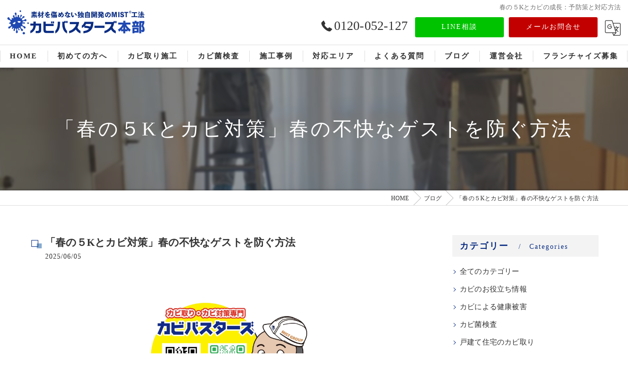

--- FILE ---
content_type: text/html; charset=UTF-8
request_url: https://kabi-mist.com/blog/detail/20240305082542/
body_size: 32625
content:
<!DOCTYPE HTML>
<html lang="ja">
<head>
<meta charset="utf-8">
<title>「春の５Kとカビ対策」春の不快なゲストを防ぐ方法</title>
<meta name="keywords" content="カビ,春" />
<meta name="description" content="春の５K（乾燥、花粉、強風、寒暖差、黄砂）はカビの増殖にも影響を与えます。この記事では、これらの要素がカビにどう影響するかと、春のカビ対策の効果的な方法を詳しく解説しています。" />
<meta name="robots" content="index,follow">
<meta property="og:title" content="「春の５Kとカビ対策」春の不快なゲストを防ぐ方法" />
<meta property="og:type" content="article" />
<meta property="og:url" content="https://kabi-mist.com/blog/detail/20240305082542/" />
<meta property="og:image" content="https://kabi-mist.com/common/upload_data/kabi-mistcom/image/20231211163636.jpg" />
<meta property="og:site_name" content="カビ取り･カビ対策専門業者のカビバスターズ" />
<meta property="og:description" content="春の５K（乾燥、花粉、強風、寒暖差、黄砂）はカビの増殖にも影響を与えます。この記事では、これらの要素がカビにどう影響するかと、春のカビ対策の効果的な方法を詳しく解説しています。" />
<meta name="viewport" content="width=device-width, initial-scale=1">
<link rel="apple-touch-icon" sizes="180x180" href="/common/upload_data/kabi-mistcom/image/apple-touch-icon.png">
<link rel="icon" href="https://kabi-mist.com/common/upload_data/kabi-mistcom/image/favicon.png">
<link rel="shortcut icon" href="https://kabi-mist.com/common/upload_data/kabi-mistcom/image/favicon.png" />


<!--[if lte IE 9]>
<script src="/common/js/html5.js"></script>
<![endif]-->
<!--<link rel="stylesheet" href="/css/mystyle.css">-->



<link rel="stylesheet" href="/3.2/css/index.css">
<link rel="stylesheet" href="/3.2/css/cmn.css">
<link rel="stylesheet" href="/3.2/css/gallery_archive.css" media="print" onload="this.media='all'">
<link rel="stylesheet" href="/3.2/css/beforeafter_archive.css" media="print" onload="this.media='all'">
<link rel="stylesheet" href="/3.2/css/news_archive.css" media="print" onload="this.media='all'">
<link rel="stylesheet" href="/3.2/css/widget/contents_box01.css" media="print" onload="this.media='all'">
<link rel="stylesheet" href="/3.2/css/widget/composite_box01.css" media="print" onload="this.media='all'">
<link rel="stylesheet" href="/3.2/css/widget/widget_gallery01.css" media="print" onload="this.media='all'">
<link rel="stylesheet" href="/3.2/css/widget/widget_staff01.css" media="print" onload="this.media='all'">
<link rel="stylesheet" href="/3.2/css/widget/widget_news01.css" media="print" onload="this.media='all'">
<link rel="stylesheet" href="/3.2/css/widget/widget_news02.css" media="print" onload="this.media='all'">
<link rel="stylesheet" href="/3.2/css/widget/widget_menu01.css" media="print" onload="this.media='all'">
<link rel="stylesheet" href="/3.2/css/widget/widget_map.css" media="print" onload="this.media='all'">
<link rel="stylesheet" href="/3.2/css/widget/widget_lp01.css" media="print" onload="this.media='all'">
<link rel="stylesheet" href="/3.2/css/widget/widget_lp02.css" media="print" onload="this.media='all'">
<link rel="stylesheet" href="/3.2/css/widget/contents_table01.css" media="print" onload="this.media='all'">
<link rel="stylesheet" href="/3.2/css/widget/contents_table02.css" media="print" onload="this.media='all'">
<link rel="stylesheet" href="/3.2/css/widget/contents_table03.css" media="print" onload="this.media='all'">
<link rel="stylesheet" href="/3.2/css/widget/contents_faq01.css" media="print" onload="this.media='all'">
<link rel="stylesheet" href="/3.2/css/widget/contents_related.css" media="print" onload="this.media='all'">
<link rel="stylesheet" href="/3.2/css/widget/contents_related_tags.css" media="print" onload="this.media='all'">
<link rel="stylesheet" href="/3.2/css/widget/widget_shop01_list.css" media="print" onload="this.media='all'">
<link rel="stylesheet" href="/3.2/css/widget/widget_shop01.css" media="print" onload="this.media='all'">
<link rel="stylesheet" href="/3.2/css/widget/widget_youtube.css" media="print" onload="this.media='all'">
<link rel="stylesheet" href="/3.2/css/widget/widget_coupon.css" media="print" onload="this.media='all'">
<link rel="stylesheet" href="/3.2/css/widget/widget_tel.css" media="print" onload="this.media='all'">
<link rel="stylesheet" href="/3.2/css/widget/widget_link.css" media="print" onload="this.media='all'">
<link rel="stylesheet" href="/3.2/css/widget/widget_form.css" media="print" onload="this.media='all'">
<!--<link rel="stylesheet" href="/css/widget/contents_box_slide01.css">-->
<link rel="stylesheet" href="/3.2/css/widget/widget_sitemap.css" media="print" onload="this.media='all'">
<link rel="stylesheet" href="/3.2/css/gallery_single.css" media="print" onload="this.media='all'">
<link rel="stylesheet" href="/3.2/css/recruit_archive.css" media="print" onload="this.media='all'">
<link rel="stylesheet" href="/3.2/css/widget/widget_recruit.css" media="print" onload="this.media='all'">
<link rel="stylesheet" href="/3.2/css/youtubelist.css" media="print" onload="this.media='all'">
<link rel="stylesheet" href="/3.2/css/widget/widget_covi.css" media="print" onload="this.media='all'">
<link rel="stylesheet" href="/3.2/css/widget/widget_instagram.css" media="print" onload="this.media='all'">
<link rel="stylesheet" href="/3.2/css/widget/widget_comments.css" media="print" onload="this.media='all'">
<link rel="stylesheet" href="/fronts/mystyle-css/tmp/">

<script src="/3.2/js/jquery.js"></script>
<script defer src="/3.2/js/jquery.easing.1.3.js"></script>
<script defer src="/3.2/js/slick.js"></script>
<script defer src="/3.2/js/ofi.js"></script>
<script defer src="/3.2/js/jquery.inview.js"></script>
<script>window.MSInputMethodContext && document.documentMode && document.write('<script src="/3.2/js/ie11CustomProperties.js"><\x2fscript>');</script>
<script defer src="/3.2/js/cmn.js"></script>
<script defer src="/3.2/js/index.js"></script>
<script defer src="/3.2/js/widget/widget_gallery01.js"></script>
<script defer src="/3.2/js/widget/widget_menu02.js"></script>
<script defer src="/3.2/js/widget/contents_table01.js"></script>
<script defer src="/3.2/js/widget/contents_faq01.js"></script>
<script defer src="/3.2/js/widget/recruit.js"></script>
<script defer src="/3.2/js/widget/widget_instagram.js"></script>
<script defer src="/3.2/js/widget/widget_comments.js"></script>
<script defer src="/fronts/mystyle-js/"></script>




<script type="application/ld+json">
{
	"@context": "https://schema.org",
	"@type": "Article",
	"headline": "「春の５Kとカビ対策」春の不快なゲストを防ぐ方法",
	"datePublished": "2024-03-05T08:25:42",
	"dateModified": "2025-06-05T17:40:01"
}
</script>
</head>
<body id="top" class=" ft07 view_detail fnshow" data-ver="3.2"  data-ini="1644193984" data-type="blog_detail">


<header id="pattern1" class="h_on header_class ">
	<div class="wraper">
		<div class="inner">
			<h1>春の５Kとカビの成長：予防策と対応方法</h1>
			<div class="logo">
				<a href="/">
					<img src="/common/upload_data/kabi-mistcom/image/20250903173905.png" alt="株式会社せら">
				</a>
			</div>
			<div class="burger">
				<ul>
					<li class="sp_translate"><a href="#"><svg><use xlink:href="/images/icon.svg#icon-translate"></use></svg></a></li>
					<li class="sp_menu"><a href="#" class="no"><div><span>Menu</span></div></a></li>
				</ul>
			</div>
			<div class="header_contents">
				<div class="inner">
					<div class="header_sns">
						<ul>
							<li><a href="https://www.facebook.com/kabimist/" target="_blank"><svg><use xlink:href="/images/icon.svg#icon-facebook"></use></svg></a></li>
							<li><a href="https://x.com/kabi_bustars" target="_blank"><svg><use xlink:href="/images/icon.svg#icon-twitter"></use></svg></a></li>
							<li><a href="https://page.line.me/986mcxjm" target="_blank"><svg><use xlink:href="/images/icon.svg#icon-line"></use></svg></a></li>
							<li><a href="https://www.instagram.com/mist_sera/" target="_blank"><svg><use xlink:href="/images/icon.svg#icon-instagram"></use></svg></a></li>
							<li><a href="https://www.tiktok.com/@kabibusters" target="_blank"><svg><use xlink:href="/images/icon.svg#icon-tiktok"></use></svg></a></li>
						</ul>
					</div>
					<div class="header_col1">
						<div class="tel" x-ms-format-detection="none"><a href="tel:0120-052-127" onClick="tel_conversion('0120-052-127', 'header', '');"><svg><use xlink:href="/images/icon.svg#icon-tel"></use></svg>0120-052-127</a></div>
						<div class="btn">
							<a href="https://lin.ee/rZMklkx" target="_blank">LINE相談</a>
							<a href="/contact/">メールお問合せ</a>
							<div class="translate"><a href="#"><svg><use xlink:href="/images/icon.svg#icon-translate"></use></svg></a>
								<script type="text/javascript">function googleTranslateElementInit() {new google.translate.TranslateElement({pageLanguage: 'ja', layout: google.translate.TranslateElement.FloatPosition.TOP_LEFT}, 'google_translate_element');}</script>
								<script type="text/javascript" src="//translate.google.com/translate_a/element.js?cb=googleTranslateElementInit"></script>
								<div id="google_translate_element"></div>
							</div>
						</div>
					</div>
				</div>
			</div>
		</div>
	</div>
	<nav>
		<ul class="nav_1st">
			<li id="3gnav_552886"><a href="/"><span>HOME</span></a>
			</li>
			<li id="3gnav_5077316"><a href="/first/"><span>初めての方へ</span></a>
			<ul class="nav_2nd">
				<li id="gnav_5074367"><a href="/first/reason/"><span>選ばれる理由</span></a>
				</li>
				<li id="gnav_2959662"><a href="/first/flow/"><span>ご依頼の流れ</span></a>
				</li>
			</ul>
			</li>
			<li id="3gnav_552890"><a href="/service/"><span>カビ取り施工</span></a>
			</li>
			<li id="3gnav_564548"><a href="/inspection/"><span>カビ菌検査</span></a>
			</li>
			<li id="3gnav_552878"><a href="/gallery/"><span>施工事例</span></a>
			</li>
			<li id="3gnav_564562"><a href="/service_area/"><span>対応エリア</span></a>
			<ul class="nav_2nd">
				<li id="gnav_2289475"><a href="/service_area/20231127130852/"><span>名古屋から世界へ</span></a>
				</li>
			</ul>
			</li>
			<li id="3gnav_4649134"><a href="/faq/"><span>よくある質問</span></a>
			</li>
			<li id="3gnav_552778"><a href="/blog/"><span>ブログ</span></a>
			</li>
			<li id="3gnav_552889"><a href="/access/"><span>運営会社</span></a>
			<ul class="nav_2nd">
				<li id="gnav_1883100"><a href="/access/media/"><span>メディア情報</span></a>
				</li>
			</ul>
			</li>
			<li id="3gnav_5083573"><a href="/franchise/"><span>フランチャイズ募集</span></a>
			</li>
		</ul>
	</nav>
<!-- Facebook Pixel Code -->
<script>
!function(f,b,e,v,n,t,s)
{if(f.fbq)return;n=f.fbq=function(){n.callMethod?
n.callMethod.apply(n,arguments):n.queue.push(arguments)};
if(!f._fbq)f._fbq=n;n.push=n;n.loaded=!0;n.version='2.0';
n.queue=[];t=b.createElement(e);t.async=!0;
t.src=v;s=b.getElementsByTagName(e)[0];
s.parentNode.insertBefore(t,s)}(window, document,'script',
'https://connect.facebook.net/en_US/fbevents.js');
fbq('init', '574225110953666');
fbq('track', 'PageView');
</script>
<noscript><img height="1" width="1" style="display:none"
src="https://www.facebook.com/tr?id=574225110953666&ev=PageView&noscript=1"/>
</noscript>
<!-- End Facebook Pixel Code -->
<div class="header_under">
    <ul class="header_under_ul">
        <li><a href="/service/">カビ取り施工</a></li>
        <li><a href="/inspection/">カビ菌検査</a></li>
        <li><a href="/first/">初めての方へ</a></li>
        <li><a href="/faq/">よくある質問</a></li>
    </ul>
</div>
</header>

<div id="lv_outer">
	<div id="lv" class="">
			<div class="parallax_img" style="background-image: url(/common/upload_data/kabi-mistcom/image/20221028092320.jpg);"></div>
				<p><span>「春の５Kとカビ対策」春の不快なゲストを防ぐ方法</span></p>
		</div>
</div><!-- lv_outer_end -->

<div id="pan">
	<ul itemscope itemtype="http://schema.org/BreadcrumbList">
		<li itemprop="itemListElement" itemscope itemtype="http://schema.org/ListItem"><a href="/" itemprop="item"><span itemprop="name">HOME</span></a><meta itemprop="position" content="1"></li>
		<li itemprop="itemListElement" itemscope itemtype="http://schema.org/ListItem"><a href="/blog/" itemprop="item"><span itemprop="name">ブログ</span></a><meta itemprop="position" content="2"></li>
		<li itemprop="itemListElement" itemscope itemtype="http://schema.org/ListItem"><a href="/blog/detail/20240305082542/" itemprop="item"><span itemprop="name">「春の５Kとカビ対策」春の不快なゲストを防ぐ方法</span></a><meta itemprop="position" content="3"></li>
	</ul>
</div><!-- pan_end -->

<main id="main">

	<section class="news_single width_fixed">
		<div class="content_wrapper">
			<div id="primary">
				<article>
					<div class="entry_header">
						<div class="heading block_header_2 align-left">
						<h2 class="h">「春の５Kとカビ対策」春の不快なゲストを防ぐ方法</h2>
						<p class="release_date">2025/06/05</p>
						</div>
					</div>
					<div class="entry_body pop">


<form enctype="multipart/form-data" method="post" accept-charset="utf-8" name="BaseForm" action="/blog/detail/20240305082542/"><div style="display:none;"><input type="hidden" name="_method" value="POST"/></div></form>
 <section id="nbp4802886 4802886" class="contents_box01 align-left  block_image_1 pt30 pb30 delay1 Active width_fixed w40" style="background-repeat: no-repeat; background-position: 50% 50%; background-size: auto; ">

  <div class="content_wrapper">

   <div class="wrapper_item">
    <div class="inner_item_img">
     <a href="/common/upload_data/kabi-mistcom/image/20231211163636.jpg">
      <picture>
<source type="image/webp" srcset="/common/upload_data/kabi-mistcom/image/20231211163636.jpg.webp">
      <img src="/common/upload_data/kabi-mistcom/image/20231211163636.jpg" alt="「春の５Kとカビ対策」春の不快なゲストを防ぐ方法">
      </picture>
     </a>
    </div>
   </div>
  </div>
 </section> <section id="nbp4802887 4802887" class="hp pt30 pb30 delay1 Active width_fixed" style="background-repeat: no-repeat; background-position: 50% 50%; background-size: auto; ">

  <div class="content_wrapper">
   <div class="heading block_header_6 block_header align-left ">
    <h2 class="h">「春の５Kとカビ対策」春の不快なゲストを防ぐ方法</h2>
    <p class="">乾燥から黄砂まで、春の５大要素とカビの関係を徹底解説！</p>
   </div>
  </div>
 </section> <section id="nbp4802888 4802888" class="contents_box01 block_text_1 pt30 pb30 delay1 Active width_fixed" style="background-repeat: no-repeat; background-position: 50% 50%; background-size: auto; ">

  <div class="content_wrapper">

   <div class="wrapper_item">
    <div class="inner_item_txt">
     <p>皆さん、こんにちは！春の訪れは心地よい季節の変わり目を告げてくれますが、それと同時に「春の５K」と呼ばれる、いくつかの気になる要素が私たちの生活環境に影響を及ぼす時期でもあります。この「春の５K」とは、乾燥、花粉、強風、寒暖差、そして黄砂の5つの要素を指し、これらは春特有の環境変化として私たちの健康や生活に様々な影響を与えることが知られています。</p>

<p>特に、これらの要素は室内の空気質に大きな影響を与え、カビの成長にも直接的な影響を及ぼす可能性があります。春は新しい生活を始めるにあたり、家の中の掃除や整理をする絶好の機会ですが、この時期にはカビ対策も忘れてはなりません。室内の湿度管理を怠ると、カビが繁殖しやすい環境を作り出してしまい、アレルギーや健康問題の原因となることもあります。</p>

<p>このブログでは、春の５Kがカビの成長にどのように影響を与えるのか、そしてそれに対抗するための効果的な対策方法について、詳しく解説していきます。春の快適な生活空間を保ち、カビのリスクを最小限に抑えるための情報を提供することで、皆さんの春をより快適に、健康的に過ごすお手伝いをしたいと思います。さあ、春のカビ対策を始めましょう！</p>
     
    </div>
   </div>
  </div>
 </section><div id="nbp4802891 4802891" class="pindex 1 pt30 pb30 delay1 Active width_fixed" style="background-repeat: no-repeat; background-position: 50% 50%; background-size: auto; ">

  <div class="content_wrapper">
    <div class="inner_item">
      <p>目次</p>
      <input type="checkbox" checked="checked">
      <span class="tgl"></span>
      <ul></ul>
    </div>
  </div>
</div><!-- pindex --> <section id="nbp4802892 4802892" class="contents_box01 align-left  block_image_1 pt30 pb30 delay1 Active width_fixed w40" style="background-repeat: no-repeat; background-position: 50% 50%; background-size: auto; ">

  <div class="content_wrapper">

   <div class="wrapper_item">
    <div class="inner_item_img">
     <a href="/common/upload_data/kabi-mistcom/image/20230725171247.png">
      <picture>
<source type="image/webp" srcset="/common/upload_data/kabi-mistcom/image/20230725171247.png.webp">
      <img src="/common/upload_data/kabi-mistcom/image/20230725171247.png" alt="春の5Kとは？">
      </picture>
     </a>
    </div>
   </div>
  </div>
 </section> <section id="nbp4802893 4802893" class="hp pt30 pb30 delay1 Active width_fixed" style="background-repeat: no-repeat; background-position: 50% 50%; background-size: auto; ">

  <div class="content_wrapper">
   <div class="heading block_header_6 block_header align-left ">
    <h2 class="h">春の5Kとは？ - 気象が引き起こす5つのリスク</h2>
    <p class="">春を彩る自然のシグナル：気候変動が私たちの健康と環境に与える影響</p>
   </div>
  </div>
 </section> <section id="nbp4802910 4802910" class="contents_box01 block_text_1 pt30 pb30 delay1 Active width_fixed" style="background-repeat: no-repeat; background-position: 50% 50%; background-size: auto; ">

  <div class="content_wrapper">

   <div class="wrapper_item">
    <div class="inner_item_txt">
     <p><strong>1-1. 乾燥とは - 空気の乾燥がカビ成長に与える影響</strong></p>

<p>春の乾燥は、気候の変わり目に特に注意が必要な現象です。この時期、空気中の湿度が低下し、室内環境ではカビの成長が抑制されることが一般的です。しかし、一方で乾燥しすぎると、カビの胞子が空中に舞いやすくなり、アレルギー反応の原因となることもあります。適切な湿度の維持は、カビの繁殖を防ぎ、健康的な居住環境を保つために不可欠です。湿度調整に加え、定期的な換気と清掃は、カビ予防に効果的な対策となります。</p>

<p><strong>1-2. 花粉の季節 - アレルギーとカビの関連性</strong></p>

<p>春は花粉症の人にとって特に困難な季節です。花粉と同時に、カビの胞子も空気中に多く存在し、これらがアレルギー反応を引き起こすことがあります。特に室内では、湿度が高い場所を好むカビが増殖しやすくなり、健康へのリスクを高めます。花粉とカビの双方に対する予防策として、室内の清潔を保ち、空気清浄機を使用することが推奨されます。これにより、アレルギー症状の軽減と健康的な生活環境が促進されます。</p>

<p><strong>1-3. 強風がもたらす問題 - 室内のカビ対策</strong></p>

<p>春の強風は、屋外から室内へとカビの胞子を運び込むことがあります。強風により、窓や扉の隙間からカビの胞子が侵入しやすくなり、室内でのカビの増殖につながる恐れがあります。このため、春の風が強い日は、窓の密閉を確認し、可能であれば空気清浄機を稼働させることが重要です。また、カビの繁殖を防ぐためには、室内の湿度を適切に管理し、定期的な清掃と換気を心がけることが効果的です。このような対策により、カビのリスクを最小限に抑え、快適な居住空間を維持することができます。</p>
     
    </div>
   </div>
  </div>
 </section> <section id="nbp4802911 4802911" class="contents_box01 align-left  block_image_1 pt30 pb30 delay1 Active width_fixed w40" style="background-repeat: no-repeat; background-position: 50% 50%; background-size: auto; ">

  <div class="content_wrapper">

   <div class="wrapper_item">
    <div class="inner_item_img">
     <a href="/common/upload_data/kabi-mistcom/image/20230831103741.jpg">
      <picture>
<source type="image/webp" srcset="/common/upload_data/kabi-mistcom/image/20230831103741.jpg.webp">
      <img src="/common/upload_data/kabi-mistcom/image/20230831103741.jpg" alt="寒暖差の影響 - 健康とカビの増殖">
      </picture>
     </a>
    </div>
   </div>
  </div>
 </section> <section id="nbp4802912 4802912" class="hp pt30 pb30 delay1 Active width_fixed" style="background-repeat: no-repeat; background-position: 50% 50%; background-size: auto; ">

  <div class="content_wrapper">
   <div class="heading block_header_6 block_header align-left ">
    <h2 class="h">寒暖差の影響 - 健康とカビの増殖</h2>
    <p class="">温度の揺れ、健康と環境への挑戦：春の寒暖差がもたらす影響</p>
   </div>
  </div>
 </section> <section id="nbp4802915 4802915" class="contents_box01 block_text_1 pt30 pb30 delay1 Active width_fixed" style="background-repeat: no-repeat; background-position: 50% 50%; background-size: auto; ">

  <div class="content_wrapper">

   <div class="wrapper_item">
    <div class="inner_item_txt">
     <p><strong>2-1. 体調管理と防カビ対策</strong></p>

<p>春の寒暖差は、人々の健康に直接影響を与えるだけでなく、カビの生育環境にも影響を及ぼします。温度が急激に変化すると、体の免疫力が低下しやすく、カビアレルギーなどの呼吸器系の問題を引き起こすリスクが高まります。このため、体調管理は特に重要になります。室内環境では、適切な湿度と温度の維持がカビの予防にキーとなり、加湿器や除湿機の適切な使用が推奨されます。また、定期的な清掃と換気を行うことで、カビの繁殖を抑制し、健康リスクを最小限に抑えることが可能です。</p>

<p><strong>2-2. 寒暖差によるカビの繁殖サイクル</strong></p>

<p>寒暖差は、カビの繁殖サイクルに大きな影響を与える要因の一つです。春に気温が暖かくなると、カビの胞子が活動を始め、湿度が高い環境では急速に増殖します。しかし、夜間や寒い日は、カビの成長が抑えられるため、この繰り返しによってカビの生育パターンが不規則になります。この変動を理解し、対策を講じることで、室内のカビ問題を効果的に管理できます。具体的には、温度と湿度を一定に保つこと、高湿度を避けるための換気、そしてカビの生育を促す可能性のある場所の定期的なチェックと清掃が重要です。これらの対策により、カビの繁殖リスクを減らし、健康的な居住環境を維持することができます。</p>
     
    </div>
   </div>
  </div>
 </section> <section id="nbp4802917 4802917" class="contents_box01 align-left  block_image_1 pt30 pb30 delay1 Active width_fixed w40" style="background-repeat: no-repeat; background-position: 50% 50%; background-size: auto; ">

  <div class="content_wrapper">

   <div class="wrapper_item">
    <div class="inner_item_img">
     <a href="/common/upload_data/kabi-mistcom/image/20230718163515.png">
      <picture>
<source type="image/webp" srcset="/common/upload_data/kabi-mistcom/image/20230718163515.png.webp">
      <img src="/common/upload_data/kabi-mistcom/image/20230718163515.png" alt="黄砂とカビ - 予期せぬリスクの回避">
      </picture>
     </a>
    </div>
   </div>
  </div>
 </section> <section id="nbp4802916 4802916" class="hp pt30 pb30 delay1 Active width_fixed" style="background-repeat: no-repeat; background-position: 50% 50%; background-size: auto; ">

  <div class="content_wrapper">
   <div class="heading block_header_6 block_header align-left ">
    <h2 class="h">黄砂とカビ - 予期せぬリスクの回避</h2>
    <p class="">春の空を旅する微生物：黄砂が運ぶカビの種とその対策</p>
   </div>
  </div>
 </section> <section id="nbp4802925 4802925" class="contents_box01 block_text_1 pt30 pb30 delay1 Active width_fixed" style="background-repeat: no-repeat; background-position: 50% 50%; background-size: auto; ">

  <div class="content_wrapper">

   <div class="wrapper_item">
    <div class="inner_item_txt">
     <p><strong>3-1. 黄砂に含まれる微生物</strong></p>

<p>黄砂は、中国大陸から飛来する砂塵の一種で、多くの微生物を含んでいます。これらの微生物の中には、カビの胞子も含まれており、アレルギーや呼吸器系の疾患を引き起こす可能性があります。黄砂が飛散する期間中は、これらの微生物が室内に侵入しやすくなり、特に湿度が高い環境ではカビの増殖が促されます。そのため、黄砂の影響を受けやすい時期には、室内の清潔を保ち、定期的な換気を心がけることが重要です。また、空気清浄機の使用や湿度コントロールも、カビの予防に効果的な対策となります。</p>

<p><strong>3-2. 室内空間のカビ予防 - 黄砂対策</strong></p>

<p>黄砂の季節は、室内でのカビ予防が特に重要になります。黄砂に含まれるカビの胞子は、窓や扉から室内に侵入し、適切な環境下では迅速に増殖を始めることがあります。対策としては、黄砂が予報された日は窓を閉めて外気の侵入を防ぎ、空気清浄機を活用して室内の空気をきれいに保つことが推奨されます。湿度の管理もカビ予防には欠かせず、除湿器の使用や定期的な換気を行うことで、カビの繁殖条件を抑えることができます。これらの予防策を講じることで、黄砂の季節でも健康的で快適な居住環境を維持することが可能です。</p>
     
    </div>
   </div>
  </div>
 </section> <section id="nbp4802926 4802926" class="contents_box01 align-left  block_image_1 pt30 pb30 delay1 Active width_fixed w40" style="background-repeat: no-repeat; background-position: 50% 50%; background-size: auto; ">

  <div class="content_wrapper">

   <div class="wrapper_item">
    <div class="inner_item_img">
     <a href="/common/upload_data/kabi-mistcom/image/20230720105826.png">
      <picture>
<source type="image/webp" srcset="/common/upload_data/kabi-mistcom/image/20230720105826.png.webp">
      <img src="/common/upload_data/kabi-mistcom/image/20230720105826.png" alt="春のカビ対策 - 予防と対応のヒント">
      </picture>
     </a>
    </div>
   </div>
  </div>
 </section> <section id="nbp4802927 4802927" class="hp pt30 pb30 delay1 Active width_fixed" style="background-repeat: no-repeat; background-position: 50% 50%; background-size: auto; ">

  <div class="content_wrapper">
   <div class="heading block_header_6 block_header align-left ">
    <h2 class="h">春のカビ対策 - 予防と対応のヒント</h2>
    <p class="">春の新生活を守る：効果的なカビ予防策と積極的な対応方法</p>
   </div>
  </div>
 </section> <section id="nbp4802928 4802928" class="contents_box01 block_text_1 pt30 pb30 delay1 Active width_fixed" style="background-repeat: no-repeat; background-position: 50% 50%; background-size: auto; ">

  <div class="content_wrapper">

   <div class="wrapper_item">
    <div class="inner_item_txt">
     <p><strong>4-1. 湿度コントロールの重要性</strong></p>

<p>春は新しい生活が始まる季節ですが、この時期は湿度の管理が特に重要になります。湿度が高いとカビの繁殖に最適な環境が整ってしまいます。室内の湿度を適切に管理することは、カビ予防の基本であり、健康的な居住空間を保つために不可欠です。湿度をコントロールするためには、除湿器の利用、湿度計での定期的なチェック、適切な通気を心がけることが効果的です。これらの対策は、カビの成長を抑えるだけでなく、カビによるアレルギーや健康への悪影響を最小限に抑えるのに役立ちます。</p>

<p><strong>4-2. 自然換気と空気清浄の効果</strong></p>

<p>春の温かい日差しを活用した自然換気は、室内の空気質を改善し、カビの予防に非常に効果的です。自然換気によって室内の古い空気が新鮮な空気に置き換わり、湿度の蓄積を防ぎます。また、空気清浄機を使用することで、カビの胞子やアレルゲン、その他の微粒子を取り除き、室内の空気をさらに清潔に保つことができます。これらの方法は、カビのリスクを減らし、春の快適な居住環境を作り出すのに役立ちます。適切な換気と空気清浄は、春の健康を守り、カビのない生活空間を維持するための重要なステップです。</p>
     
    </div>
   </div>
  </div>
 </section> <section id="nbp4802938 4802938" class="contents_box01 align-left  block_image_1 pt30 pb30 delay1 Active width_fixed w40" style="background-repeat: no-repeat; background-position: 50% 50%; background-size: auto; ">

  <div class="content_wrapper">

   <div class="wrapper_item">
    <div class="inner_item_img">
     <a href="/common/upload_data/kabi-mistcom/image/20230725171245.png">
      <picture>
<source type="image/webp" srcset="/common/upload_data/kabi-mistcom/image/20230725171245.png.webp">
      <img src="/common/upload_data/kabi-mistcom/image/20230725171245.png" alt="総合的な春のカビ予防ガイド">
      </picture>
     </a>
    </div>
   </div>
  </div>
 </section> <section id="nbp4802939 4802939" class="hp pt30 pb30 delay1 Active width_fixed" style="background-repeat: no-repeat; background-position: 50% 50%; background-size: auto; ">

  <div class="content_wrapper">
   <div class="heading block_header_6 block_header align-left ">
    <h2 class="h">総合的な春のカビ予防ガイド</h2>
    <p class="">春季カビ対策完全ガイド：清潔な生活空間のための包括的アプローチ</p>
   </div>
  </div>
 </section> <section id="nbp4802951 4802951" class="contents_box01 block_text_1 pt30 pb30 delay1 Active width_fixed" style="background-repeat: no-repeat; background-position: 50% 50%; background-size: auto; ">

  <div class="content_wrapper">

   <div class="wrapper_item">
    <div class="inner_item_txt">
     <p><strong>5-1. 日常の掃除とカビ予防</strong></p>

<p>春のカビ対策には、日々の掃除が欠かせません。定期的な清掃は、カビの胞子や栄養源を取り除き、その成長を抑制します。特に高湿度が予想される場所では、湿気を控えめに保ち、通気性を良くすることが重要です。また、浴室やキッチンなどの水回りは、カビが繁殖しやすいので特に注意が必要です。これらのエリアを乾燥させて清潔に保つことで、カビのリスクを大幅に減らすことができます。</p>

<p><strong>5-2. プロのカビ対策サービスとその利点</strong></p>

<p>カビ問題は時に専門的な対策が必要となります。プロのカビ対策サービスは、根本的な原因を特定し、効果的な除去と予防策を提供します。特にMIST工法&reg;を採用しているカビバスターズは、素材を傷めずにカビを根こそぎ除去することで知られています。プロのサービスを利用する利点は、迅速かつ効果的な解決策を得られることに加え、再発防止のための適切なアドバイスを受けられる点にあります。万全のカビ対策を行いたい場合は、MIST工法&reg;を取り入れたカビバスターズに相談することをお勧めします。プロによる適切な診断と処置は、健康的で快適な居住空間を維持するための確かな一歩となります。</p>
     
    </div>
   </div>
  </div>
 </section>  <section id="nbp11471968 11471968" class="contents_box01 align-left   valign-top block_image_text_11 pt30 pb30 delay1 Active width_fixed mw900 w35" style="background-repeat: no-repeat; background-position: 50% 50%; background-size: auto; ">

  <div class="content_wrapper">

   <div class="wrapper_item">
    <div class="inner_item_img">
     <a href="/common/upload_data/kabi-mistcom/image/20250312174107.jpg" >
      <picture>
<source type="image/webp" srcset="/common/upload_data/kabi-mistcom/image/20250312174107.jpg.webp">
      <img src="/common/upload_data/kabi-mistcom/image/20250312174107.jpg" alt="この記事の著者情報">
      </picture>
     </a>
    </div>
    <div class="inner_item_txt">

     <div class="heading block_header_2 align-left ">
      <h3 class="h">世良 秀雄-カビのプロフェッシャル-</h3>
      <p>この記事の著者情報</p>
     </div>

     <p><p>24歳からカビ取り事業を始め2025年現在、会社設立から25年以上全国で「カビトラブル」にお悩みのお客様のもとへカビ取り駆けつけしております。年間施工実績グループ全体で3000件以上。</p></p>
     
    </div>
   </div>
  </div>
 </section>
					</div>


					<div class="article-signature">
<p style="text-align: center;">------------------------------------------------------------------------------------------------------------------------</p>

<p style="text-align: center;"><span style="font-size:22px;"><em><strong>カビ取り・カビ対策専門業者MIST工法カビバスターズ本部</strong></em></span></p>

<p style="text-align: center;"><span style="font-size:20px;"><strong>0120-052-127</strong></span>（平日9時から17時）</p>

<p style="text-align: center;"><span style="font-size:20px;"><a href="https://sera.jp">https://sera.jp</a></span></p>

<p style="text-align: center;">&nbsp;</p>

<p style="text-align: center;"><strong><span style="font-size:22px;">カビの救急箱</span></strong></p>

<p style="text-align: center;"><span style="font-size:20px;"><a href="https://kabibusters.com/">https://kabibusters.com/</a></span></p>

<p style="text-align: center;">&nbsp;</p>

<p style="text-align: center;"><span style="font-size:22px;"><strong>【検査機関】</strong></span></p>

<p style="text-align: center;"><strong><span style="font-size:22px;">一般社団法人微生物対策協会</span></strong></p>

<p style="text-align: center;"><span style="font-size:20px;"><a href="https://kabikensa.com/">https://kabikensa.com/</a></span></p>

<p style="text-align: center;">------------------------------------------------------------------------------------------------------------------------</p>
					</div><!-- article-signature -->

					<div class="entry_meta">
						<ul>
							<li><a href="/blog/category/%E3%82%AB%E3%83%93%E3%81%AE%E3%81%8A%E5%BD%B9%E7%AB%8B%E3%81%A1%E6%83%85%E5%A0%B1/">カビのお役立ち情報</a></li>
						</ul>
					</div>


				</article>


				<div class="pager2">
					<ul>
						<li class="prev">
							<a href="/blog/detail/20240218150737/">&lt; 前のページ</a>

						</li>
						<li class="back">
							<a href="/blog/">一覧に戻る</a>

						</li>
						<li class="next">
							<a href="/blog/detail/20240315144232/">次のページ &gt;</a>

						</li>
					</ul>
				</div>


<!-- related_tags_start -->
	<section class="contents_related_tags width_fixed align-left">
		<div class="content_wrapper">
			<div class="heading block_header_1 align-center">
				<p>関連タグ</p>
			</div>
			<div class="wrapper_item">
				<div class="inner_item align-center"><a href="/page/tag/%E3%82%AB%E3%83%93/">#カビ</a></div>
				<div class="inner_item align-center"><a href="/page/tag/%E6%98%A5/">#春</a></div>
			</div>
		</div>
	</section>
<!-- related_tags_end -->

			</div>
			<!-- sidebar_start -->
			<div id="sidebar">


				<section>
					<div class="heading block_header_5">
						<h4 class="h">カテゴリー</h4>
						<p>Categories</p>
					</div>
					<ul class="sidebar_list">
						<li><a href="/blog/">全てのカテゴリー</a></li>
						<li><a href="/blog/category/カビのお役立ち情報/">カビのお役立ち情報</a></li>
						<li><a href="/blog/category/カビによる健康被害/">カビによる健康被害</a></li>
						<li><a href="/blog/category/カビ菌検査/">カビ菌検査</a></li>
						<li><a href="/blog/category/戸建て住宅のカビ取り/">戸建て住宅のカビ取り</a></li>
						<li><a href="/blog/category/マンションのカビ取り/">マンションのカビ取り</a></li>
						<li><a href="/blog/category/アパートのカビ取り/">アパートのカビ取り</a></li>
						<li><a href="/blog/category/施設のカビ取り/">施設のカビ取り</a></li>
						<li><a href="/blog/category/和室のカビ取り/">和室のカビ取り</a></li>
						<li><a href="/blog/category/天井のカビ取り/">天井のカビ取り</a></li>
						<li><a href="/blog/category/屋根のカビ取り/">屋根のカビ取り</a></li>
						<li><a href="/blog/category/床下のカビ取り/">床下のカビ取り</a></li>
						<li><a href="/blog/category/壁のカビ取り/">壁のカビ取り</a></li>
						<li><a href="/blog/category/浴室のカビ取り/">浴室のカビ取り</a></li>
						<li><a href="/blog/category/キッチンのカビ取り/">キッチンのカビ取り</a></li>
						<li><a href="/blog/category/洗面所･脱衣所のカビ取り/">洗面所･脱衣所のカビ取り</a></li>
						<li><a href="/blog/category/トイレのカビ取り/">トイレのカビ取り</a></li>
						<li><a href="/blog/category/クローゼット･押入れのカビ取り/">クローゼット･押入れのカビ取り</a></li>
						<li><a href="/blog/category/窓のカビ取り/">窓のカビ取り</a></li>
						<li><a href="/blog/category/エアコンのカビ取り/">エアコンのカビ取り</a></li>
						<li><a href="/blog/category/加湿器･空気清浄機のカビ取り/">加湿器･空気清浄機のカビ取り</a></li>
					</ul>
				</section>

				<section class="widget_news02 width_fixed recent_post">
					<div class="heading block_header_5">
						<h4 class="h">最近の投稿</h4>
						<p>Recent Posts</p>
					</div>
					<ul>
						<li><a href="/blog/detail/20260119071831/">
							<div>
								<span><img src="/common/upload_data/kabi-mistcom/image/20250227134908.png" alt="【2026年版】節分の豆もチョコも後悔しない！1月末にまとめ買いして混雑・カビ・売り切れを防ぐ完全チェックリスト"></span>
							</div>
							<div>
								<p>2026/01/27</p>
								<p>【2026年版】節分の豆もチョコも後悔しない！1月末にまとめ買いして混雑・カビ・売り切れを防ぐ完全チェックリスト</p>
							</div>
							</a>
						</li>
						<li><a href="/blog/detail/20260119070311/">
							<div>
								<span><img src="/common/upload_data/kabi-mistcom/image/20250227134908.png" alt="使い始めて1ヶ月。あなたの加湿器、実は「カビの噴射機」になっていませんか？｜加湿器掃除・クエン酸リセットで健康を守る方法"></span>
							</div>
							<div>
								<p>2026/01/26</p>
								<p>使い始めて1ヶ月。あなたの加湿器、実は「カビの噴射機」になっていませんか？｜加湿器掃除・クエン酸リセットで健康を守る方法</p>
							</div>
							</a>
						</li>
						<li><a href="/blog/detail/20260119064804/">
							<div>
								<span><img src="/common/upload_data/kabi-mistcom/image/20250227134908.png" alt="外は氷点下！「冬の洗濯物、乾かない問題」を1時間早める最強の裏ワザ5選｜部屋干し臭とカビを防ぐプロ視点の冬対策完全ガイド"></span>
							</div>
							<div>
								<p>2026/01/25</p>
								<p>外は氷点下！「冬の洗濯物、乾かない問題」を1時間早める最強の裏ワザ5選｜部屋干し臭とカビを防ぐプロ視点の冬対策完全ガイド</p>
							</div>
							</a>
						</li>
					</ul>
				</section>
				<section>
					<div class="heading block_header_5">
						<h4 class="h">タグ</h4>
						<p>Tags</p>
					</div>
					<ul class="sidebar_tag">
						<li><a href="/page/tag/%E9%AB%98%E7%9F%B3%E5%B8%82/">高石市</a></li>
						<li><a href="/page/tag/%E8%97%A4%E4%BA%95%E5%AF%BA%E5%B8%82/">藤井寺市</a></li>
						<li><a href="/page/tag/%E6%9D%B1%E5%A4%A7%E9%98%AA%E5%B8%82/">東大阪市</a></li>
						<li><a href="/page/tag/%E4%BA%A4%E9%87%8E%E5%B8%82/">交野市</a></li>
						<li><a href="/page/tag/%E9%98%AA%E5%8D%97%E5%B8%82/">阪南市</a></li>
						<li><a href="/page/tag/%E4%B8%89%E5%B3%B6%E9%83%A1/">三島郡</a></li>
						<li><a href="/page/tag/%E8%B1%8A%E8%83%BD%E9%83%A1/">豊能郡</a></li>
						<li><a href="/page/tag/%E6%B3%89%E5%8C%97%E9%83%A1/">泉北郡</a></li>
						<li><a href="/page/tag/%E5%8D%97%E6%B2%B3%E5%86%85%E9%83%A1/">南河内郡</a></li>
						<li><a href="/page/tag/%E6%97%85%E9%A4%A8/">旅館</a></li>
						<li><a href="/page/tag/%E9%A3%9F%E4%B8%AD%E6%AF%92/">食中毒</a></li>
						<li><a href="/page/tag/%E6%9C%AD%E5%B9%8C%E5%B8%82/">札幌市</a></li>
						<li><a href="/page/tag/%E3%82%B3%E3%83%B3%E3%83%93%E3%83%8B/">コンビニ</a></li>
						<li><a href="/page/tag/%E5%BA%97%E8%88%97/">店舗</a></li>
						<li><a href="/page/tag/%E9%A3%B2%E9%A3%9F%E5%BA%97/">飲食店</a></li>
						<li><a href="/page/tag/%E3%82%B9%E3%83%BC%E3%83%91%E3%83%BC%E3%83%9E%E3%83%BC%E3%82%B1%E3%83%83%E3%83%88/">スーパーマーケット</a></li>
						<li><a href="/page/tag/%E3%83%A9%E3%83%BC%E3%83%A1%E3%83%B3%E5%B1%8B/">ラーメン屋</a></li>
						<li><a href="/page/tag/%E5%B1%85%E9%85%92%E5%B1%8B/">居酒屋</a></li>
						<li><a href="/page/tag/%E6%96%BD%E8%A8%AD/">施設</a></li>
						<li><a href="/page/tag/%E3%82%B7%E3%83%A7%E3%83%83%E3%83%94%E3%83%B3%E3%82%B0%E3%83%A2%E3%83%BC%E3%83%AB/">ショッピングモール</a></li>
						<li><a href="/page/tag/%E8%80%81%E4%BA%BA%E3%83%9B%E3%83%BC%E3%83%A0/">老人ホーム</a></li>
						<li><a href="/page/tag/%E5%B9%BC%E7%A8%9A%E5%9C%92/">幼稚園</a></li>
						<li><a href="/page/tag/%E4%BF%9D%E8%82%B2%E6%89%80/">保育所</a></li>
						<li><a href="/page/tag/%E4%BD%8F%E5%AE%85/">住宅</a></li>
						<li><a href="/page/tag/%E5%87%BD%E9%A4%A8%E5%B8%82/">函館市</a></li>
						<li><a href="/page/tag/%E5%B0%8F%E6%A8%BD%E5%B8%82/">小樽市</a></li>
						<li><a href="/page/tag/%E6%97%AD%E5%B7%9D%E5%B8%82/">旭川市</a></li>
						<li><a href="/page/tag/%E9%87%A7%E8%B7%AF%E5%B8%82/">釧路市</a></li>
						<li><a href="/page/tag/%E5%B8%AF%E5%BA%83%E5%B8%82/">帯広市</a></li>
						<li><a href="/page/tag/%E5%8C%97%E8%A6%8B%E5%B8%82/">北見市</a></li>
						<li><a href="/page/tag/%E8%8B%AB%E5%B0%8F%E7%89%A7%E5%B8%82/">苫小牧市</a></li>
						<li><a href="/page/tag/%E6%B1%9F%E5%88%A5%E5%B8%82/">江別市</a></li>
						<li><a href="/page/tag/%E9%82%A3%E8%A6%87%E5%B8%82/">那覇市</a></li>
						<li><a href="/page/tag/%E5%AE%9C%E9%87%8E%E6%B9%BE%E5%B8%82/">宜野湾市</a></li>
						<li><a href="/page/tag/%E6%B5%A6%E6%B7%BB%E5%B8%82/">浦添市</a></li>
						<li><a href="/page/tag/%E6%B2%96%E7%B8%84%E5%B8%82/">沖縄市</a></li>
						<li><a href="/page/tag/%E3%81%86%E3%82%8B%E3%81%BE%E5%B8%82/">うるま市</a></li>
						<li><a href="/page/tag/%E6%9D%BE%E6%B1%9F%E5%B8%82/">松江市</a></li>
						<li><a href="/page/tag/%E6%B5%9C%E7%94%B0%E5%B8%82/">浜田市</a></li>
						<li><a href="/page/tag/%E5%87%BA%E9%9B%B2%E5%B8%82/">出雲市</a></li>
						<li><a href="/page/tag/%E7%9B%8A%E7%94%B0%E5%B8%82/">益田市</a></li>
						<li><a href="/page/tag/%E5%A4%A7%E7%94%B0%E5%B8%82/">大田市</a></li>
						<li><a href="/page/tag/%E5%AE%89%E6%9D%A5%E5%B8%82/">安来市</a></li>
						<li><a href="/page/tag/%E6%B1%9F%E6%B4%A5%E5%B8%82/">江津市</a></li>
						<li><a href="/page/tag/%E9%9B%B2%E5%8D%97%E5%B8%82/">雲南市</a></li>
						<li><a href="/page/tag/%E9%AB%98%E6%9D%BE%E5%B8%82/">高松市</a></li>
						<li><a href="/page/tag/%E4%B8%B8%E4%BA%80%E5%B8%82/">丸亀市</a></li>
						<li><a href="/page/tag/%E5%9D%82%E5%87%BA%E5%B8%82/">坂出市</a></li>
						<li><a href="/page/tag/%E5%96%84%E9%80%9A%E5%AF%BA%E5%B8%82/">善通寺市</a></li>
						<li><a href="/page/tag/%E8%A6%B3%E9%9F%B3%E5%AF%BA%E5%B8%82/">観音寺市</a></li>
						<li><a href="/page/tag/%E3%81%95%E3%81%AC%E3%81%8D%E5%B8%82/">さぬき市</a></li>
						<li><a href="/page/tag/%E6%9D%B1%E3%81%8B%E3%81%8C%E3%82%8F%E5%B8%82/">東かがわ市</a></li>
						<li><a href="/page/tag/%E4%B8%89%E8%B1%8A%E5%B8%82/">三豊市</a></li>
						<li><a href="/page/tag/%E3%83%86%E3%83%AC%E3%83%93%E5%87%BA%E6%BC%94/">テレビ出演</a></li>
						<li><a href="/page/tag/%E6%A2%85%E9%9B%A8/">梅雨</a></li>
						<li><a href="/page/tag/%E8%82%BA%E7%82%8E/">肺炎</a></li>
						<li><a href="/page/tag/%E5%A4%8F%E5%9E%8B%E9%81%8E%E6%95%8F%E6%80%A7%E8%82%BA%E7%82%8E/">夏型過敏性肺炎</a></li>
						<li><a href="/page/tag/%E3%82%A2%E3%82%B9%E3%83%9A%E3%83%AB%E3%82%AE%E3%83%AB%E3%82%B9/">アスペルギルス</a></li>
						<li><a href="/page/tag/%E3%83%95%E3%83%AD%E3%83%BC%E3%83%AA%E3%83%B3%E3%82%B0/">フローリング</a></li>
						<li><a href="/page/tag/%E5%BA%8A/">床</a></li>
						<li><a href="/page/tag/%E3%83%9A%E3%83%83%E3%83%88/">ペット</a></li>
						<li><a href="/page/tag/%E3%82%AB%E3%83%BC%E3%83%9A%E3%83%83%E3%83%88/">カーペット</a></li>
						<li><a href="/page/tag/%E5%B7%A5%E5%A0%B4/">工場</a></li>
						<li><a href="/page/tag/%E7%97%85%E9%99%A2/">病院</a></li>
						<li><a href="/page/tag/%E5%A4%A9%E4%BA%95/">天井</a></li>
						<li><a href="/page/tag/%E5%A4%A9%E4%BA%95%E8%A3%8F/">天井裏</a></li>
						<li><a href="/page/tag/%E5%A4%A7%E5%9E%8B%E6%96%BD%E8%A8%AD/">大型施設</a></li>
						<li><a href="/page/tag/%E3%82%AF%E3%83%AA%E3%83%BC%E3%83%B3%E3%83%AB%E3%83%BC%E3%83%A0/">クリーンルーム</a></li>
						<li><a href="/page/tag/%E7%9F%B3%E8%86%8F%E3%83%9C%E3%83%BC%E3%83%89/">石膏ボード</a></li>
						<li><a href="/page/tag/%E9%AB%98%E6%B0%97%E5%AF%86%E9%AB%98%E6%96%AD%E7%86%B1/">高気密高断熱</a></li>
						<li><a href="/page/tag/ZEH/">ZEH</a></li>
						<li><a href="/page/tag/%E6%96%B0%E7%AF%89%E4%BD%8F%E5%AE%85/">新築住宅</a></li>
						<li><a href="/page/tag/%E6%BC%86%E5%96%B0/">漆喰</a></li>
						<li><a href="/page/tag/%E5%B1%8B%E6%A0%B9%E8%A3%8F/">屋根裏</a></li>
						<li><a href="/page/tag/%E5%AE%A4%E5%86%85%E7%A9%BA%E6%B0%97%E8%B3%AA/">室内空気質</a></li>
						<li><a href="/page/tag/%E6%96%AD%E7%86%B1/">断熱</a></li>
						<li><a href="/page/tag/%E3%82%A8%E3%82%A2%E3%82%B3%E3%83%B3/">エアコン</a></li>
						<li><a href="/page/tag/%E4%B8%80%E8%88%AC%E7%A4%BE%E5%9B%A3%E6%B3%95%E4%BA%BA%E5%BE%AE%E7%94%9F%E7%89%A9%E5%AF%BE%E7%AD%96%E5%8D%94%E4%BC%9A/">一般社団法人微生物対策協会</a></li>
						<li><a href="/page/tag/%E5%A3%81/">壁</a></li>
						<li><a href="/page/tag/%E3%83%AA%E3%83%8E%E3%83%99%E3%83%BC%E3%82%B7%E3%83%A7%E3%83%B3/">リノベーション</a></li>
						<li><a href="/page/tag/%E9%81%8E%E6%95%8F%E6%80%A7%E8%82%BA%E7%82%8E/">過敏性肺炎</a></li>
						<li><a href="/page/tag/%E9%9D%99%E5%B2%A1%E7%9C%8C/">静岡県</a></li>
						<li><a href="/page/tag/%E6%9C%A8%E9%80%A0%E4%BD%8F%E5%AE%85/">木造住宅</a></li>
						<li><a href="/page/tag/%E5%AF%BA/">寺</a></li>
						<li><a href="/page/tag/%E5%BA%8A%E6%96%AD%E7%86%B1/">床断熱</a></li>
						<li><a href="/page/tag/%E3%82%AB%E3%83%93%E8%87%AD/">カビ臭</a></li>
						<li><a href="/page/tag/%E5%90%AB%E6%B0%B4%E7%8E%87/">含水率</a></li>
						<li><a href="/page/tag/%E8%86%A0%E5%8E%9F%E7%97%85/">膠原病</a></li>
						<li><a href="/page/tag/%E5%A5%88%E8%89%AF%E7%9C%8C/">奈良県</a></li>
						<li><a href="/page/tag/%E4%BD%8F%E5%AE%85%E3%83%88%E3%83%A9%E3%83%96%E3%83%AB/">住宅トラブル</a></li>
						<li><a href="/page/tag/%E3%82%AB%E3%83%BC%E3%83%86%E3%83%B3/">カーテン</a></li>
						<li><a href="/page/tag/%E6%B4%97%E6%BF%AF%E6%A9%9F/">洗濯機</a></li>
						<li><a href="/page/tag/%E4%BF%9D%E8%82%B2%E5%9C%92/">保育園</a></li>
						<li><a href="/page/tag/%E5%AE%BF%E6%B3%8A%E6%96%BD%E8%A8%AD/">宿泊施設</a></li>
						<li><a href="/page/tag/%E4%BA%8B%E5%8B%99%E6%89%80/">事務所</a></li>
						<li><a href="/page/tag/%E3%83%88%E3%82%A4%E3%83%AC/">トイレ</a></li>
						<li><a href="/page/tag/%E7%B5%B5%E7%94%BB/">絵画</a></li>
						<li><a href="/page/tag/%E9%99%B8%E4%B8%8A%E7%AB%B6%E6%8A%80%E5%A0%B4/">陸上競技場</a></li>
						<li><a href="/page/tag/%E3%83%86%E3%83%8B%E3%82%B9%E3%82%B3%E3%83%BC%E3%83%88/">テニスコート</a></li>
						<li><a href="/page/tag/%E9%87%8D%E8%A6%81%E6%96%87%E5%8C%96%E8%B2%A1/">重要文化財</a></li>
						<li><a href="/page/tag/%E6%AD%B4%E5%8F%B2%E7%9A%84%E5%BB%BA%E9%80%A0%E7%89%A9/">歴史的建造物</a></li>
						<li><a href="/page/tag/%E3%82%AD%E3%83%83%E3%83%81%E3%83%B3/">キッチン</a></li>
						<li><a href="/page/tag/%E6%B4%97%E9%9D%A2%E6%89%80/">洗面所</a></li>
						<li><a href="/page/tag/%E6%B0%B4%E6%BC%8F%E3%82%8C/">水漏れ</a></li>
						<li><a href="/page/tag/%E5%A4%96%E5%A3%81/">外壁</a></li>
						<li><a href="/page/tag/%E9%9F%B3%E6%A5%BD%E3%82%B9%E3%82%BF%E3%82%B8%E3%82%AA/">音楽スタジオ</a></li>
						<li><a href="/page/tag/%E5%AF%9D%E5%AE%A4/">寝室</a></li>
						<li><a href="/page/tag/%E6%8F%9B%E6%B0%97%E6%89%87/">換気扇</a></li>
						<li><a href="/page/tag/%E3%82%BF%E3%83%90%E3%82%B3/">タバコ</a></li>
						<li><a href="/page/tag/%E5%96%AB%E7%85%99%E6%89%80/">喫煙所</a></li>
						<li><a href="/page/tag/%E5%BB%BA%E7%AF%89%E4%B8%AD/">建築中</a></li>
						<li><a href="/page/tag/%E6%B5%9C%E6%9D%BE%E5%B8%82/">浜松市</a></li>
						<li><a href="/page/tag/%E8%AC%9B%E7%BF%92/">講習</a></li>
						<li><a href="/page/tag/%E3%83%88%E3%83%A9%E3%83%96%E3%83%AB/">トラブル</a></li>
						<li><a href="/page/tag/%E6%96%B0%E5%9E%8B%E3%82%B3%E3%83%AD%E3%83%8A%E3%82%A6%E3%82%A4%E3%83%AB%E3%82%B9/">新型コロナウイルス</a></li>
						<li><a href="/page/tag/%E5%92%8C%E5%AE%A4/">和室</a></li>
						<li><a href="/page/tag/%E5%A1%97%E3%82%8A%E5%A3%81/">塗り壁</a></li>
						<li><a href="/page/tag/%E4%BB%8B%E8%AD%B7%E6%96%BD%E8%A8%AD/">介護施設</a></li>
						<li><a href="/page/tag/%E6%9C%A8%E6%9D%90%E8%85%90%E6%9C%BD%E8%8F%8C/">木材腐朽菌</a></li>
						<li><a href="/page/tag/%E7%A4%BE%E5%AF%BA/">社寺</a></li>
						<li><a href="/page/tag/%E7%9C%8C%E5%96%B6%E4%BD%8F%E5%AE%85/">県営住宅</a></li>
						<li><a href="/page/tag/%E9%9B%86%E5%90%88%E4%BD%8F%E5%AE%85/">集合住宅</a></li>
						<li><a href="/page/tag/%E5%80%89%E5%BA%AB/">倉庫</a></li>
						<li><a href="/page/tag/%E3%83%88%E3%83%AA%E3%82%B3%E3%82%B9%E3%83%9D%E3%83%AD%E3%83%B3/">トリコスポロン</a></li>
						<li><a href="/page/tag/%E7%8E%84%E9%96%A2/">玄関</a></li>
						<li><a href="/page/tag/%E8%A8%AD%E5%82%99/">設備</a></li>
						<li><a href="/page/tag/%E3%82%A2%E3%83%AC%E3%83%AB%E3%82%AE%E3%83%BC%E4%BA%88%E9%98%B2/">アレルギー予防</a></li>
						<li><a href="/page/tag/%E6%B5%B4%E5%AE%A4/">浴室</a></li>
						<li><a href="/page/tag/%E3%83%AD%E3%82%B0%E3%83%8F%E3%82%A6%E3%82%B9/">ログハウス</a></li>
						<li><a href="/page/tag/%E5%88%A5%E8%8D%98/">別荘</a></li>
						<li><a href="/page/tag/%E3%82%BB%E3%82%AB%E3%83%B3%E3%83%89%E3%83%8F%E3%82%A6%E3%82%B9/">セカンドハウス</a></li>
						<li><a href="/page/tag/%E7%A9%BA%E3%81%8D%E5%AE%B6/">空き家</a></li>
						<li><a href="/page/tag/%E9%95%B7%E9%87%8E/">長野</a></li>
						<li><a href="/page/tag/%E5%AE%89%E6%9B%87%E9%87%8E/">安曇野</a></li>
						<li><a href="/page/tag/%E3%83%88%E3%83%A9%E3%83%96%E3%83%AB%E7%9B%B8%E8%AB%87/">トラブル相談</a></li>
						<li><a href="/page/tag/%E9%AB%98%E6%B0%97%E5%AF%86%E9%AB%98%E6%96%AD%E7%86%B1%E4%BD%8F%E5%AE%85/">高気密高断熱住宅</a></li>
						<li><a href="/page/tag/%E6%96%AD%E7%86%B1%E6%9D%90/">断熱材</a></li>
						<li><a href="/page/tag/%E9%9A%8E%E6%AE%B5/">階段</a></li>
						<li><a href="/page/tag/%E4%B8%96%E7%95%8C%E9%81%BA%E7%94%A3/">世界遺産</a></li>
						<li><a href="/page/tag/%E5%AF%BA%E9%99%A2/">寺院</a></li>
						<li><a href="/page/tag/%E3%83%A1%E3%83%B3%E3%83%86%E3%83%8A%E3%83%B3%E3%82%B9/">メンテナンス</a></li>
						<li><a href="/page/tag/%E5%A4%A7%E6%8E%83%E9%99%A4/">大掃除</a></li>
						<li><a href="/page/tag/%E9%95%B7%E9%87%8E%E7%9C%8C/">長野県</a></li>
						<li><a href="/page/tag/%E9%AB%98%E7%B4%9A%E5%88%86%E8%AD%B2%E3%83%9E%E3%83%B3%E3%82%B7%E3%83%A7%E3%83%B3/">高級分譲マンション</a></li>
						<li><a href="/page/tag/%E8%A5%BF%E5%AE%AE/">西宮</a></li>
						<li><a href="/page/tag/%E8%8A%A6%E5%B1%8B/">芦屋</a></li>
						<li><a href="/page/tag/%E4%B8%89%E7%94%B0/">三田</a></li>
						<li><a href="/page/tag/%E9%98%BF%E8%98%87%E5%B8%82/">阿蘇市</a></li>
						<li><a href="/page/tag/%E6%99%82%E5%B1%80/">時局</a></li>
						<li><a href="/page/tag/%E7%B5%8C%E6%B8%88%E8%AA%8C/">経済誌</a></li>
						<li><a href="/page/tag/%E5%82%99%E4%B8%AD%E9%AB%98%E6%9D%BE/">備中高松</a></li>
						<li><a href="/page/tag/%E4%BF%9D%E5%81%A5%E6%89%80/">保健所</a></li>
						<li><a href="/page/tag/%E6%89%93%E3%81%A1%E5%90%88%E3%82%8F%E3%81%9B/">打ち合わせ</a></li>
						<li><a href="/page/tag/%E9%A3%9F%E5%93%81%E4%BA%8B%E6%95%85/">食品事故</a></li>
						<li><a href="/page/tag/1%E5%B9%B4%E7%82%B9%E6%A4%9C/">1年点検</a></li>
						<li><a href="/page/tag/%E3%82%AD%E3%83%83%E3%83%81%E3%83%B3%E6%BC%8F%E6%B0%B4/">キッチン漏水</a></li>
						<li><a href="/page/tag/%E4%B8%89%E9%87%8D%E7%9C%8C/">三重県</a></li>
						<li><a href="/page/tag/%E5%B2%90%E9%98%9C%E7%9C%8C/">岐阜県</a></li>
						<li><a href="/page/tag/%E6%B7%80%E5%B7%9D%E5%8C%BA/">淀川区</a></li>
						<li><a href="/page/tag/%E7%A9%BA%E6%B0%97%E8%B3%AA/">空気質</a></li>
						<li><a href="/page/tag/%E3%83%9E%E3%83%BC%E3%83%99%E3%83%83%E3%82%AF%E3%82%B9/">マーベックス</a></li>
						<li><a href="/page/tag/%E8%83%9E%E5%AD%90/">胞子</a></li>
						<li><a href="/page/tag/VAIO/">VAIO</a></li>
						<li><a href="/page/tag/%E8%AC%9B%E7%BF%92%E4%BC%9A%E5%A0%B4/">講習会場</a></li>
						<li><a href="/page/tag/MIST%E5%B7%A5%E6%B3%95/">MIST工法</a></li>
						<li><a href="/page/tag/%E3%82%AB%E3%83%93%E8%AC%9B%E7%BF%92/">カビ講習</a></li>
						<li><a href="/page/tag/%E5%8A%A0%E7%9B%9F%E5%BA%97%E8%AC%9B%E7%BF%92/">加盟店講習</a></li>
						<li><a href="/page/tag/%E6%B0%B4%E9%81%93%E7%AE%A1/">水道管</a></li>
						<li><a href="/page/tag/%E6%B0%B4%E9%81%93%E5%B1%8B/">水道屋</a></li>
						<li><a href="/page/tag/%E5%85%B5%E5%BA%AB%E7%9C%8C/">兵庫県</a></li>
						<li><a href="/page/tag/%E7%A5%9E%E6%88%B8%E5%B8%82/">神戸市</a></li>
						<li><a href="/page/tag/%E5%A7%AB%E8%B7%AF%E5%B8%82/">姫路市</a></li>
						<li><a href="/page/tag/%E6%BE%84%E5%AE%B6/">澄家</a></li>
						<li><a href="/page/tag/%E6%8A%BC%E3%81%97%E5%85%A5%E3%82%8C/">押し入れ</a></li>
						<li><a href="/page/tag/%E3%82%AF%E3%83%AD%E3%83%BC%E3%82%BC%E3%83%83%E3%83%88/">クローゼット</a></li>
						<li><a href="/page/tag/%E3%82%A6%E3%82%A9%E3%83%BC%E3%82%AF%E3%82%A4%E3%83%B3/">ウォークイン</a></li>
						<li><a href="/page/tag/%E8%8D%B7%E7%89%A9%E7%BD%AE%E3%81%8D%E5%A0%B4/">荷物置き場</a></li>
						<li><a href="/page/tag/%E5%B8%83%E5%9F%BA%E7%A4%8E/">布基礎</a></li>
						<li><a href="/page/tag/%E3%82%B7%E3%83%AD%E3%82%A2%E3%83%AA%E5%B1%8B/">シロアリ屋</a></li>
						<li><a href="/page/tag/%E7%8F%BE%E8%AA%BF/">現調</a></li>
						<li><a href="/page/tag/%E8%A6%8B%E7%A9%8D%E3%82%82%E3%82%8A/">見積もり</a></li>
						<li><a href="/page/tag/%E6%B9%BF%E7%96%B9/">湿疹</a></li>
						<li><a href="/page/tag/%E8%82%8C%E8%8D%92%E3%82%8C/">肌荒れ</a></li>
						<li><a href="/page/tag/%E9%99%A4%E8%8F%8C%E3%81%8A%E3%81%98%E3%81%95%E3%82%93/">除菌おじさん</a></li>
						<li><a href="/page/tag/%E3%83%95%E3%82%A1%E3%83%9F%E3%83%9E/">ファミマ</a></li>
						<li><a href="/page/tag/%E9%99%A4%E8%8F%8C%E3%82%B7%E3%83%BC%E3%83%88/">除菌シート</a></li>
						<li><a href="/page/tag/%E3%82%B9%E3%83%9E%E3%83%9B/">スマホ</a></li>
						<li><a href="/page/tag/%E3%83%AB%E3%83%9F%E3%83%86%E3%82%B9%E3%82%BF%E3%83%BC/">ルミテスター</a></li>
						<li><a href="/page/tag/%E5%86%85%E8%A3%85%E5%B1%8B/">内装屋</a></li>
						<li><a href="/page/tag/%E7%9F%A5%E5%A4%9A%E5%8D%8A%E5%B3%B6/">知多半島</a></li>
						<li><a href="/page/tag/%E6%B0%B4%E7%94%A3/">水産</a></li>
						<li><a href="/page/tag/%E6%B0%B4%E7%94%A3%E5%8A%A0%E5%B7%A5%E5%A0%B4/">水産加工場</a></li>
						<li><a href="/page/tag/%E3%82%A8%E3%82%A2%E3%83%BC%E3%82%B5%E3%83%B3%E3%83%97%E3%83%A9%E3%83%BC/">エアーサンプラー</a></li>
						<li><a href="/page/tag/%E7%A9%BA%E4%B8%AD%E6%B5%AE%E9%81%8A%E8%8F%8C/">空中浮遊菌</a></li>
						<li><a href="/page/tag/%E7%92%B0%E5%A2%83%E3%83%A2%E3%83%8B%E3%82%BF%E3%83%AA%E3%83%B3%E3%82%B0/">環境モニタリング</a></li>
						<li><a href="/page/tag/%E4%BD%8F%E5%AE%85%E7%92%B0%E5%A2%83/">住宅環境</a></li>
						<li><a href="/page/tag/TikTok/">TikTok</a></li>
						<li><a href="/page/tag/%E3%83%9E%E3%82%A6%E3%82%B9/">マウス</a></li>
						<li><a href="/page/tag/%E4%B8%89%E3%83%B6%E6%97%A5/">三ヶ日</a></li>
						<li><a href="/page/tag/%E6%B0%B4%E5%9B%9E%E3%82%8A/">水回り</a></li>
						<li><a href="/page/tag/%E5%86%B7%E5%87%8D%E5%80%89%E5%BA%AB/">冷凍倉庫</a></li>
						<li><a href="/page/tag/%E5%90%8D%E5%8F%A4%E5%B1%8B%E3%81%AE%E3%82%AB%E3%83%93%E5%8F%96%E3%82%8A%EF%BD%A5%E6%A0%AA%E5%BC%8F%E4%BC%9A%E7%A4%BE%E3%81%9B%E3%82%89%E3%81%AE%E5%8F%A3%E3%82%B3%E3%83%9F%E6%83%85%E5%A0%B1/">名古屋のカビ取り･株式会社せらの口コミ情報</a></li>
						<li><a href="/page/tag/%EF%BE%80%EF%BD%B2%EF%BD%BA%EF%BD%B3%E5%BB%BA%E8%A3%85/">ﾀｲｺｳ建装</a></li>
						<li><a href="/page/tag/%E3%82%AB%E3%83%93%E3%83%90%E3%82%B9%E3%82%BF%E3%83%BC%E3%82%BA%E5%A4%A7%E9%98%AA/">カビバスターズ大阪</a></li>
						<li><a href="/page/tag/%E5%8C%97%E5%81%B4/">北側</a></li>
						<li><a href="/page/tag/%E5%B3%B6/">島</a></li>
						<li><a href="/page/tag/%E6%B9%BF%E6%B0%97/">湿気</a></li>
						<li><a href="/page/tag/%E5%AE%AE%E5%8F%A4%E5%B3%B6/">宮古島</a></li>
						<li><a href="/page/tag/%E5%A5%84%E7%BE%8E%E5%A4%A7%E5%B3%B6/">奄美大島</a></li>
						<li><a href="/page/tag/%E5%85%AB%E4%B8%88%E5%B3%B6/">八丈島</a></li>
						<li><a href="/page/tag/%E5%B1%B1%E5%8F%A3%E7%9C%8C/">山口県</a></li>
						<li><a href="/page/tag/%E5%B3%B6%E6%A0%B9%E7%9C%8C/">島根県</a></li>
						<li><a href="/page/tag/%E9%B3%A5%E5%8F%96%E7%9C%8C/">鳥取県</a></li>
						<li><a href="/page/tag/%E5%B2%A1%E5%B1%B1%E7%9C%8C/">岡山県</a></li>
						<li><a href="/page/tag/%E6%84%9B%E5%AA%9B%E7%9C%8C/">愛媛県</a></li>
						<li><a href="/page/tag/%E9%A6%99%E5%B7%9D%E7%9C%8C/">香川県</a></li>
						<li><a href="/page/tag/%E5%BE%B3%E5%B3%B6%E7%9C%8C/">徳島県</a></li>
						<li><a href="/page/tag/%E9%AB%98%E7%9F%A5%E7%9C%8C/">高知県</a></li>
						<li><a href="/page/tag/%E3%82%AF%E3%83%AC%E3%83%BC%E3%83%A0%E7%9B%B8%E8%AB%87/">クレーム相談</a></li>
						<li><a href="/page/tag/%E6%9D%B1%E6%B5%B7%E5%B8%82/">東海市</a></li>
						<li><a href="/page/tag/%E7%AF%A0%E5%B3%B6/">篠島</a></li>
						<li><a href="/page/tag/%E6%97%A5%E9%96%93%E8%B3%80%E5%B3%B6/">日間賀島</a></li>
						<li><a href="/page/tag/%E5%8D%97%E7%9F%A5%E5%A4%9A/">南知多</a></li>
						<li><a href="/page/tag/%E6%AD%A6%E8%B1%8A/">武豊</a></li>
						<li><a href="/page/tag/%E5%8D%8A%E7%94%B0/">半田</a></li>
						<li><a href="/page/tag/%E5%A4%A7%E5%BA%9C/">大府</a></li>
						<li><a href="/page/tag/%E8%B1%8A%E6%A9%8B/">豊橋</a></li>
						<li><a href="/page/tag/%E8%B1%8A%E5%B7%9D/">豊川</a></li>
						<li><a href="/page/tag/%E9%9F%B3%E7%BE%BD%E8%92%B2%E9%83%A1/">音羽蒲郡</a></li>
						<li><a href="/page/tag/%E6%96%B0%E5%9F%8E/">新城</a></li>
						<li><a href="/page/tag/%E8%A5%BF%E5%B0%BE/">西尾</a></li>
						<li><a href="/page/tag/%E4%B8%89%E6%B2%B3/">三河</a></li>
						<li><a href="/page/tag/%E3%83%88%E3%83%A8%E3%82%BF/">トヨタ</a></li>
						<li><a href="/page/tag/%E3%82%A2%E3%82%A4%E3%83%87%E3%82%A3%E3%83%9B%E3%83%BC%E3%83%A0%E6%A0%AA%E5%BC%8F%E4%BC%9A%E7%A4%BE/">アイディホーム株式会社</a></li>
						<li><a href="/page/tag/%E3%82%A2%E3%82%AF%E3%82%BB%E3%82%B9/">アクセス</a></li>
						<li><a href="/page/tag/%E3%83%89%E3%82%A2%E3%83%8E%E3%83%96/">ドアノブ</a></li>
						<li><a href="/page/tag/UR/">UR</a></li>
						<li><a href="/page/tag/%E5%B8%B8%E6%BB%91/">常滑</a></li>
						<li><a href="/page/tag/%E5%B8%AB%E5%B4%8E/">師崎</a></li>
						<li><a href="/page/tag/%E6%9D%B1%E4%BA%AC%E9%83%BD/">東京都</a></li>
						<li><a href="/page/tag/%E7%A5%9E%E5%A5%88%E5%B7%9D%E7%9C%8C/">神奈川県</a></li>
						<li><a href="/page/tag/%E5%8D%83%E8%91%89%E7%9C%8C/">千葉県</a></li>
						<li><a href="/page/tag/%E5%9F%BC%E7%8E%89%E7%9C%8C/">埼玉県</a></li>
						<li><a href="/page/tag/%E5%BA%83%E5%B3%B6%E5%B8%82/">広島市</a></li>
						<li><a href="/page/tag/%E5%91%89%E5%B8%82/">呉市</a></li>
						<li><a href="/page/tag/%E5%B0%BE%E9%81%93%E5%B8%82/">尾道市</a></li>
						<li><a href="/page/tag/%E6%9D%B1%E5%BA%83%E5%B3%B6%E5%B8%82/">東広島市</a></li>
						<li><a href="/page/tag/%E5%BB%BF%E6%97%A5%E5%B8%82%E5%B8%82/">廿日市市</a></li>
						<li><a href="/page/tag/%E5%AE%89%E8%8A%B8%E9%AB%98%E7%94%B0%E5%B8%82/">安芸高田市</a></li>
						<li><a href="/page/tag/%E4%BD%8F%E5%AE%85%E3%83%A1%E3%83%BC%E3%82%AB%E3%83%BC/">住宅メーカー</a></li>
						<li><a href="/page/tag/%E3%82%AB%E3%83%93%E3%83%90%E3%82%B9%E3%82%BF%E3%83%BC%E3%82%BA%E6%9D%B1%E4%BA%AC/">カビバスターズ東京</a></li>
						<li><a href="/page/tag/%E3%82%A2%E3%83%AC%E3%83%AB%E3%82%AE%E3%83%BC%E3%82%BC%E3%83%AD/">アレルギーゼロ</a></li>
						<li><a href="/page/tag/%E3%83%8F%E3%82%A6%E3%82%B9%E3%83%80%E3%82%B9%E3%83%88/">ハウスダスト</a></li>
						<li><a href="/page/tag/%E3%82%AB%E3%83%93%E3%82%A2%E3%83%AC%E3%83%AB%E3%82%AE%E3%83%BC/">カビアレルギー</a></li>
						<li><a href="/page/tag/%E9%BB%B4%E9%9B%A8/">黴雨</a></li>
						<li><a href="/page/tag/%E3%82%AB%E3%83%93%E3%81%AE%E5%AD%A3%E7%AF%80/">カビの季節</a></li>
						<li><a href="/page/tag/%E6%B3%A8%E6%84%8F/">注意</a></li>
						<li><a href="/page/tag/%E3%82%A2%E3%82%A4%E3%82%B8%E3%83%BC%E3%82%B3%E3%83%B3%E3%82%B5%E3%83%AB%E3%83%86%E3%82%A3%E3%83%B3%E3%82%B0/">アイジーコンサルティング</a></li>
						<li><a href="/page/tag/%E6%9D%B1%E6%B5%B7/">東海</a></li>
						<li><a href="/page/tag/%E3%83%8F%E3%82%A6%E3%82%B8%E3%83%B3%E3%82%B0%E3%82%BB%E3%83%B3%E3%82%BF%E3%83%BC/">ハウジングセンター</a></li>
						<li><a href="/page/tag/%E3%82%AB%E3%83%93%E3%82%AF%E3%83%AC%E3%83%BC%E3%83%A0/">カビクレーム</a></li>
						<li><a href="/page/tag/%E3%82%B7%E3%83%9F/">シミ</a></li>
						<li><a href="/page/tag/%E4%B8%89%E3%82%B1%E6%97%A5/">三ケ日</a></li>
						<li><a href="/page/tag/%E6%96%B0%E7%AF%89%E5%95%8F%E9%A1%8C/">新築問題</a></li>
						<li><a href="/page/tag/%E8%A8%AD%E5%82%99%E5%B1%8B/">設備屋</a></li>
						<li><a href="/page/tag/%E4%B8%8A%E6%B0%B4/">上水</a></li>
						<li><a href="/page/tag/%E4%B8%AD%E9%83%A8%E7%B5%8C%E6%B8%88%E6%96%B0%E8%81%9E/">中部経済新聞</a></li>
						<li><a href="/page/tag/%E7%B5%8C%E6%B8%88%E6%96%B0%E8%81%9E/">経済新聞</a></li>
						<li><a href="/page/tag/%E4%BD%8F%E5%AE%85%E3%83%88%E3%83%A9%E3%83%96%E3%83%AB%E7%9B%B8%E8%AB%87/">住宅トラブル相談</a></li>
						<li><a href="/page/tag/%E3%82%AF%E3%83%AC%E3%83%BC%E3%83%A0/">クレーム</a></li>
						<li><a href="/page/tag/%E3%82%A6%E3%83%AC%E3%82%BF%E3%83%B3%E3%82%B0%E3%83%A9%E3%83%B3%E3%83%89/">ウレタングランド</a></li>
						<li><a href="/page/tag/%E7%AB%B6%E6%8A%80%E5%A0%B4/">競技場</a></li>
						<li><a href="/page/tag/%E5%8D%97%E5%9B%BD/">南国</a></li>
						<li><a href="/page/tag/%E9%87%8F%E8%B2%A9%E5%BA%97/">量販店</a></li>
						<li><a href="/page/tag/%E3%83%90%E3%83%83%E3%82%AF%E3%83%A4%E3%83%BC%E3%83%89/">バックヤード</a></li>
						<li><a href="/page/tag/%E7%91%95%E7%96%B5/">瑕疵</a></li>
						<li><a href="/page/tag/%E4%BD%8F%E5%AE%85%E7%9B%B8%E8%AB%87/">住宅相談</a></li>
						<li><a href="/page/tag/%E5%A4%A7%E6%B4%A5/">大津</a></li>
						<li><a href="/page/tag/%E4%BD%8F%E5%AE%85%E5%95%8F%E9%A1%8C/">住宅問題</a></li>
						<li><a href="/page/tag/%E3%83%94%E3%83%BC%E3%82%A8%E3%82%B9%E5%B7%A5%E6%A5%AD/">ピーエス工業</a></li>
						<li><a href="/page/tag/%E6%94%BE%E5%B0%84%E5%86%B7%E6%9A%96%E6%88%BF/">放射冷暖房</a></li>
						<li><a href="/page/tag/PS+HR-C/">PS HR-C</a></li>
						<li><a href="/page/tag/%E7%80%AC%E6%88%B8%E5%B8%82/">瀬戸市</a></li>
						<li><a href="/page/tag/%E5%B2%A1%E5%B1%B1%E5%B8%82/">岡山市</a></li>
						<li><a href="/page/tag/%E5%80%89%E6%95%B7%E5%B8%82/">倉敷市</a></li>
						<li><a href="/page/tag/%E6%B4%A5%E5%B1%B1%E5%B8%82/">津山市</a></li>
						<li><a href="/page/tag/%E7%B1%B3%E5%AD%90/">米子</a></li>
						<li><a href="/page/tag/%E9%B3%A5%E5%8F%96%E5%B8%82/">鳥取市</a></li>
						<li><a href="/page/tag/%E3%82%AB%E3%83%93%E6%A5%AD%E8%80%85/">カビ業者</a></li>
						<li><a href="/page/tag/%E5%85%AC%E9%96%8B/">公開</a></li>
						<li><a href="/page/tag/%E5%AE%9A%E6%9C%9F%E6%A4%9C%E6%9F%BB/">定期検査</a></li>
						<li><a href="/page/tag/%E6%A2%85%E9%9B%A8%E6%98%8E%E3%81%91/">梅雨明け</a></li>
						<li><a href="/page/tag/%E5%9B%9B%E5%9B%BD/">四国</a></li>
						<li><a href="/page/tag/%E3%82%AB%E3%83%93%E6%8E%83%E9%99%A4/">カビ掃除</a></li>
						<li><a href="/page/tag/%E5%8F%96%E3%82%8C%E3%81%AA%E3%81%84%E3%82%AB%E3%83%93/">取れないカビ</a></li>
						<li><a href="/page/tag/%E9%9D%99%E5%B2%A1%E5%B8%82/">静岡市</a></li>
						<li><a href="/page/tag/%E6%B2%BC%E6%B4%A5/">沼津</a></li>
						<li><a href="/page/tag/%E5%90%89%E7%94%B0%E5%B8%82/">吉田市</a></li>
						<li><a href="/page/tag/%E6%B8%85%E6%B0%B4%E5%B8%82/">清水市</a></li>
						<li><a href="/page/tag/%E3%82%BC%E3%83%AD%E3%82%A8%E3%83%8D%E3%83%AB%E3%82%AE%E3%83%BC%E3%83%8F%E3%82%A6%E3%82%B9/">ゼロエネルギーハウス</a></li>
						<li><a href="/page/tag/%E3%83%97%E3%83%AC%E3%82%AB%E3%83%83%E3%83%88%E4%BD%8F%E5%AE%85/">プレカット住宅</a></li>
						<li><a href="/page/tag/%E5%8F%B0%E9%A2%A8/">台風</a></li>
						<li><a href="/page/tag/%E5%B1%8B%E4%B8%8A/">屋上</a></li>
						<li><a href="/page/tag/%E7%9F%B3%E9%8E%9A%E7%A5%9E%E7%A4%BE/">石鎚神社</a></li>
						<li><a href="/page/tag/%E5%B1%B1%E9%A0%82/">山頂</a></li>
						<li><a href="/page/tag/%E6%84%9B%E5%AA%9B/">愛媛</a></li>
						<li><a href="/page/tag/%E5%BE%B3%E5%B3%B6/">徳島</a></li>
						<li><a href="/page/tag/%E9%AB%98%E7%9F%A5/">高知</a></li>
						<li><a href="/page/tag/%E5%88%86%E8%AD%B2%E4%BD%8F%E5%AE%85/">分譲住宅</a></li>
						<li><a href="/page/tag/%E3%82%AF%E3%83%AC%E3%83%90%E3%83%AA%E3%83%BC%E3%83%9B%E3%83%BC%E3%83%A0/">クレバリーホーム</a></li>
						<li><a href="/page/tag/%E5%8E%9A%E6%9C%A8%E5%B8%82/">厚木市</a></li>
						<li><a href="/page/tag/%E6%B5%B7%E8%80%81%E5%90%8D%E5%B8%82/">海老名市</a></li>
						<li><a href="/page/tag/%E9%8E%8C%E5%80%89%E5%B8%82/">鎌倉市</a></li>
						<li><a href="/page/tag/%E8%8C%85%E3%83%B6%E5%B4%8E%E5%B8%82/">茅ヶ崎市</a></li>
						<li><a href="/page/tag/%E5%B9%B3%E5%A1%9A%E5%B8%82/">平塚市</a></li>
						<li><a href="/page/tag/%E9%9B%86%E4%B8%AD%E8%B1%AA%E9%9B%A8/">集中豪雨</a></li>
						<li><a href="/page/tag/%E3%82%B2%E3%83%AA%E3%83%A9%E8%B1%AA%E9%9B%A8/">ゲリラ豪雨</a></li>
						<li><a href="/page/tag/%E8%B1%AA%E9%9B%A8/">豪雨</a></li>
						<li><a href="/page/tag/%E6%B4%AA%E6%B0%B4/">洪水</a></li>
						<li><a href="/page/tag/%E5%BA%8A%E4%B8%8B%E6%B5%B8%E6%B0%B4/">床下浸水</a></li>
						<li><a href="/page/tag/%E5%BA%8A%E4%B8%8A%E6%B5%B8%E6%B0%B4/">床上浸水</a></li>
						<li><a href="/page/tag/%E3%83%80%E3%83%B3%E3%83%97%E3%83%8D%E3%82%B9/">ダンプネス</a></li>
						<li><a href="/page/tag/%E5%BC%95%E6%B8%A1%E3%81%97%E5%89%8D/">引渡し前</a></li>
						<li><a href="/page/tag/%E8%88%B9/">船</a></li>
						<li><a href="/page/tag/%E6%B5%B7/">海</a></li>
						<li><a href="/page/tag/%E5%B0%BE%E9%81%93/">尾道</a></li>
						<li><a href="/page/tag/%E5%BC%B7%E5%88%B6%E4%B9%BE%E7%87%A5/">強制乾燥</a></li>
						<li><a href="/page/tag/%E5%BB%BA%E7%AF%89%E4%B8%AD%E3%81%AE%E3%82%AB%E3%83%93/">建築中のカビ</a></li>
						<li><a href="/page/tag/ZEH%E4%BD%8F%E5%AE%85/">ZEH住宅</a></li>
						<li><a href="/page/tag/%E6%9D%B1%E5%8C%97%E5%9C%B0%E6%96%B9/">東北地方</a></li>
						<li><a href="/page/tag/%E3%81%8A%E9%A2%A8%E5%91%82/">お風呂</a></li>
						<li><a href="/page/tag/%E3%81%8A%E9%A2%A8%E5%91%82%E6%8E%83%E9%99%A4/">お風呂掃除</a></li>
						<li><a href="/page/tag/%E6%B0%B4%E3%81%BE%E3%82%8F%E3%82%8A/">水まわり</a></li>
						<li><a href="/page/tag/%E3%82%AB%E3%83%93%E7%9B%B8%E8%AB%87/">カビ相談</a></li>
						<li><a href="/page/tag/%E6%A8%AA%E6%B5%9C/">横浜</a></li>
						<li><a href="/page/tag/23%E5%8C%BA/">23区</a></li>
						<li><a href="/page/tag/%E9%83%BD%E5%86%85/">都内</a></li>
						<li><a href="/page/tag/%E3%83%95%E3%82%A3%E3%83%AA%E3%83%94%E3%83%B3%E3%83%91%E3%83%96/">フィリピンパブ</a></li>
						<li><a href="/page/tag/%E9%8C%A6%E7%B3%B8%E7%94%BA/">錦糸町</a></li>
						<li><a href="/page/tag/%E3%82%B5%E3%82%A6%E3%83%8A/">サウナ</a></li>
						<li><a href="/page/tag/%E7%9A%87%E5%B1%85/">皇居</a></li>
						<li><a href="/page/tag/%E5%A4%A7%E4%BD%BF%E9%A4%A8/">大使館</a></li>
						<li><a href="/page/tag/%E5%A4%96%E5%8B%99%E7%9C%81/">外務省</a></li>
						<li><a href="/page/tag/%E9%9B%A8/">雨</a></li>
						<li><a href="/page/tag/%E6%BF%A1%E3%82%8C%E3%81%9F/">濡れた</a></li>
						<li><a href="/page/tag/%E5%BB%BA%E7%AF%89%E3%82%AF%E3%83%AC%E3%83%BC%E3%83%A0/">建築クレーム</a></li>
						<li><a href="/page/tag/%E7%A5%9E%E7%A4%BE%E4%BB%8F%E9%96%A3/">神社仏閣</a></li>
						<li><a href="/page/tag/%E8%A5%BF%E6%97%A5%E6%9C%AC%E6%9C%80%E9%AB%98%E5%B3%B0/">西日本最高峰</a></li>
						<li><a href="/page/tag/%E6%B8%A9%E5%BA%A6%E3%81%A8%E7%9B%B8%E5%AF%BE%E6%B9%BF%E5%BA%A6/">温度と相対湿度</a></li>
						<li><a href="/page/tag/%E5%86%85%E6%B5%B7/">内海</a></li>
						<li><a href="/page/tag/%E5%A4%A7%E7%A3%AF%E7%94%BA/">大磯町</a></li>
						<li><a href="/page/tag/%E8%97%A4%E6%B2%A2%E5%B8%82/">藤沢市</a></li>
						<li><a href="/page/tag/%E9%80%97%E5%AD%90%E5%B8%82/">逗子市</a></li>
						<li><a href="/page/tag/%E7%B4%A0%E4%BA%BA%E3%81%A7%E3%82%82%E3%81%A7%E3%81%8D%E3%82%8B/">素人でもできる</a></li>
						<li><a href="/page/tag/%E3%83%97%E3%83%AD%E7%9B%B4%E4%BC%9D/">プロ直伝</a></li>
						<li><a href="/page/tag/%E6%96%B0%E7%AF%89%E3%81%AE%E3%82%AB%E3%83%93/">新築のカビ</a></li>
						<li><a href="/page/tag/%E3%82%AB%E3%83%93%E9%A7%86%E9%99%A4/">カビ駆除</a></li>
						<li><a href="/page/tag/%E5%82%99%E5%BE%8C/">備後</a></li>
						<li><a href="/page/tag/%E5%85%AB%E7%8E%8B%E5%AD%90/">八王子</a></li>
						<li><a href="/page/tag/%E5%A5%A5%E5%A4%9A%E6%91%A9/">奥多摩</a></li>
						<li><a href="/page/tag/%E6%BC%8F%E6%B0%B4%E5%95%8F%E9%A1%8C/">漏水問題</a></li>
						<li><a href="/page/tag/%E6%B9%98%E5%8D%97/">湘南</a></li>
						<li><a href="/page/tag/%E9%95%B7%E5%B4%8E%E3%82%AB%E3%83%93%E5%95%8F%E9%A1%8C/">長崎カビ問題</a></li>
						<li><a href="/page/tag/%E5%9F%BA%E7%A4%8E%E3%83%91%E3%83%83%E3%82%AD%E3%83%B3/">基礎パッキン</a></li>
						<li><a href="/page/tag/%E5%BB%BA%E5%A3%B2/">建売</a></li>
						<li><a href="/page/tag/%E6%96%BD%E5%B7%A5%E5%8B%95%E7%94%BB/">施工動画</a></li>
						<li><a href="/page/tag/%E6%B5%AE%E9%81%8A%E8%8F%8C%E8%AA%BF%E6%9F%BB/">浮遊菌調査</a></li>
						<li><a href="/page/tag/%E3%82%A2%E3%83%AC%E3%83%AB%E3%82%AE%E3%83%BC%E8%A8%BA%E6%96%AD/">アレルギー診断</a></li>
						<li><a href="/page/tag/%E3%82%A2%E3%83%AC%E3%83%AB%E3%82%AE%E3%83%BC%E5%95%8F%E9%A1%8C/">アレルギー問題</a></li>
						<li><a href="/page/tag/%E4%BD%8F%E7%92%B0%E5%A2%83%E6%94%B9%E5%96%84/">住環境改善</a></li>
						<li><a href="/page/tag/%E3%83%8A%E3%82%A4%E3%82%B9%E3%82%AD%E3%83%A3%E3%83%AA%E3%83%BC%E3%82%B5%E3%83%BC%E3%83%93%E3%82%B9/">ナイスキャリーサービス</a></li>
						<li><a href="/page/tag/%E3%82%AB%E3%83%93%E3%81%AA%E3%81%84%E6%96%B9%E6%B3%95/">カビない方法</a></li>
						<li><a href="/page/tag/%E9%A7%BF%E6%B2%B3%E5%8C%BA/">駿河区</a></li>
						<li><a href="/page/tag/%E8%81%96%E5%BE%B3%E5%A4%AA%E5%AD%90/">聖徳太子</a></li>
						<li><a href="/page/tag/%E6%A4%BF%E5%A0%82/">椿堂</a></li>
						<li><a href="/page/tag/%E7%A7%8B%E3%82%AB%E3%83%93/">秋カビ</a></li>
						<li><a href="/page/tag/%E6%96%87%E5%8C%96%E8%B2%A1/">文化財</a></li>
						<li><a href="/page/tag/%E9%A3%9F%E5%93%81%E8%A1%9B%E7%94%9F/">食品衛生</a></li>
						<li><a href="/page/tag/%E3%83%88%E3%82%A4%E3%83%AC%E6%8E%83%E9%99%A4/">トイレ掃除</a></li>
						<li><a href="/page/tag/%E6%AF%94%E5%8F%A1%E5%B1%B1%E5%BB%B6%E6%9A%A6%E5%AF%BA/">比叡山延暦寺</a></li>
						<li><a href="/page/tag/%E3%82%AB%E3%83%93%E3%81%AE%E3%83%88%E3%83%A9%E3%83%96%E3%83%AB/">カビのトラブル</a></li>
						<li><a href="/page/tag/%E3%82%AB%E3%83%93%E5%B1%8B/">カビ屋</a></li>
						<li><a href="/page/tag/%E5%BE%A9%E5%85%83%E5%B1%8B/">復元屋</a></li>
						<li><a href="/page/tag/%E7%9C%9F%E8%8F%8C%E3%82%A2%E3%83%AC%E3%83%AB%E3%82%AE%E3%83%BC/">真菌アレルギー</a></li>
						<li><a href="/page/tag/RC%E3%83%8F%E3%82%A6%E3%82%B8%E3%83%B3%E3%82%B0/">RCハウジング</a></li>
						<li><a href="/page/tag/%E9%9E%86%E3%81%AE%E6%B5%A6/">鞆の浦</a></li>
						<li><a href="/page/tag/%E8%AA%AD%E5%A3%B2%E6%96%B0%E8%81%9E/">読売新聞</a></li>
						<li><a href="/page/tag/%E9%98%B2%E6%B0%B4%E5%B7%A5%E4%BA%8B%E4%B8%AD/">防水工事中</a></li>
						<li><a href="/page/tag/%E9%81%8B%E5%8B%95%E5%A0%B4/">運動場</a></li>
						<li><a href="/page/tag/%E8%A5%BF%E5%A1%94/">西塔</a></li>
						<li><a href="/page/tag/%E3%81%8A%E5%BD%B9%E7%AB%8B%E3%81%A1%E8%A8%98%E4%BA%8B/">お役立ち記事</a></li>
						<li><a href="/page/tag/%E5%B8%83%E5%9B%A3/">布団</a></li>
						<li><a href="/page/tag/%E3%83%9E%E3%83%83%E3%83%88%E3%83%AC%E3%82%B9/">マットレス</a></li>
						<li><a href="/page/tag/%E3%81%8A%E5%BE%97%E6%83%85%E5%A0%B1/">お得情報</a></li>
						<li><a href="/page/tag/%E9%A2%A8%E5%91%82%E3%81%AE%E3%82%AB%E3%83%93%E5%8F%96%E3%82%8A/">風呂のカビ取り</a></li>
						<li><a href="/page/tag/%E7%A9%BA%E6%B0%97%E8%B3%AA%E6%94%B9%E5%96%84/">空気質改善</a></li>
						<li><a href="/page/tag/%E3%82%B7%E3%83%AD%E3%82%A2%E3%83%AA/">シロアリ</a></li>
						<li><a href="/page/tag/%E7%A9%BA%E6%B0%97%E8%B3%AA%E5%90%91%E4%B8%8A/">空気質向上</a></li>
						<li><a href="/page/tag/%E3%83%8F%E3%82%A6%E3%82%B9%E3%83%A1%E3%83%BC%E3%82%AB%E3%83%BC+%E3%82%AB%E3%83%93/">ハウスメーカー カビ</a></li>
						<li><a href="/page/tag/%E5%A4%9A%E9%A0%AD%E9%A3%BC%E8%82%B2%E5%B4%A9%E5%A3%8A/">多頭飼育崩壊</a></li>
						<li><a href="/page/tag/%E8%87%AD%E3%81%84%E5%95%8F%E9%A1%8C/">臭い問題</a></li>
						<li><a href="/page/tag/%E6%AD%BB%E8%87%AD/">死臭</a></li>
						<li><a href="/page/tag/%E6%96%B0%E7%AF%89%E3%81%AE%E3%82%AB%E3%83%93%E5%95%8F%E9%A1%8C/">新築のカビ問題</a></li>
						<li><a href="/page/tag/%E3%82%AB%E3%83%93%E5%AF%BE%E7%AD%96%E5%B1%8B/">カビ対策屋</a></li>
						<li><a href="/page/tag/%E3%82%AB%E3%83%93%E8%AA%BF%E6%9F%BB/">カビ調査</a></li>
						<li><a href="/page/tag/%E9%BB%92%E3%82%AB%E3%83%93/">黒カビ</a></li>
						<li><a href="/page/tag/%E3%82%AB%E3%83%93%E3%81%AA%E3%81%84%E3%83%AA%E3%83%95%E3%82%A9%E3%83%BC%E3%83%A0/">カビないリフォーム</a></li>
						<li><a href="/page/tag/%E6%9C%8D/">服</a></li>
						<li><a href="/page/tag/%E3%82%AB%E3%83%93%E4%BA%88%E9%98%B2/">カビ予防</a></li>
						<li><a href="/page/tag/%E6%A1%91%E5%90%8D%E7%AB%B9%E5%8F%96%E7%89%A9%E8%AA%9E/">桑名竹取物語</a></li>
						<li><a href="/page/tag/%E6%A1%91%E7%AB%B9%E4%BC%9A/">桑竹会</a></li>
						<li><a href="/page/tag/%E6%A1%91%E5%90%8D%E5%B8%82/">桑名市</a></li>
						<li><a href="/page/tag/%E3%82%AB%E3%83%93%E3%83%90%E3%82%B9%E3%82%BF%E3%83%BC%E3%82%BA%E7%A6%8F%E5%B2%A1/">カビバスターズ福岡</a></li>
						<li><a href="/page/tag/%E3%82%AB%E3%83%93%E8%8F%8C%E6%A4%9C%E6%9F%BB/">カビ菌検査</a></li>
						<li><a href="/page/tag/%E5%90%8D%E5%8F%A4%E5%B1%8B%E3%81%AE%E3%82%AB%E3%83%93%E5%8F%96%E3%82%8A%EF%BD%A5%E6%A0%AA%E5%BC%8F%E4%BC%9A%E7%A4%BE%E3%81%9B%E3%82%89%E3%81%AE%E8%A9%95%E5%88%A4/">名古屋のカビ取り･株式会社せらの評判</a></li>
						<li><a href="/page/tag/%E5%90%8D%E5%8F%A4%E5%B1%8B%E3%81%AE%E3%82%AB%E3%83%93%E5%8F%96%E3%82%8A%EF%BD%A5%E6%A0%AA%E5%BC%8F%E4%BC%9A%E7%A4%BE%E3%81%9B%E3%82%89%E3%81%AE%E3%81%8A%E5%AE%A2%E6%A7%98%E3%81%AE%E5%A3%B0/">名古屋のカビ取り･株式会社せらのお客様の声</a></li>
						<li><a href="/page/tag/%E3%81%9F%E3%82%89%E3%81%A1%E6%A0%B9/">たらち根</a></li>
						<li><a href="/page/tag/%E5%A4%A7%E9%A3%9F%E3%81%84/">大食い</a></li>
						<li><a href="/page/tag/%E3%82%BF%E3%83%B3%E3%82%B9/">タンス</a></li>
						<li><a href="/page/tag/%E5%8F%B0%E9%A2%A8%E8%A2%AB%E5%AE%B3/">台風被害</a></li>
						<li><a href="/page/tag/%E5%A4%A7%E7%94%B0%E5%8C%BA/">大田区</a></li>
						<li><a href="/page/tag/%E7%A6%8F%E4%BA%95%E7%9C%8C/">福井県</a></li>
						<li><a href="/page/tag/%E6%96%B0%E5%AE%BF%E5%8C%BA/">新宿区</a></li>
						<li><a href="/page/tag/%E5%8D%83%E4%BB%A3%E7%94%B0%E5%8C%BA/">千代田区</a></li>
						<li><a href="/page/tag/%E4%B8%AD%E9%87%8E%E5%B8%82/">中野市</a></li>
						<li><a href="/page/tag/%E6%B8%8B%E8%B0%B7%E5%8C%BA/">渋谷区</a></li>
						<li><a href="/page/tag/%E5%B2%90%E9%98%9C%E5%B8%82/">岐阜市</a></li>
						<li><a href="/page/tag/%E3%82%AB%E3%83%93%E7%99%BA%E8%82%B2/">カビ発育</a></li>
						<li><a href="/page/tag/%E5%A1%80/">塀</a></li>
						<li><a href="/page/tag/%E6%B8%AF%E5%8C%BA/">港区</a></li>
						<li><a href="/page/tag/%E6%BB%8B%E8%B3%80%E7%9C%8C/">滋賀県</a></li>
						<li><a href="/page/tag/%E5%A4%A7%E6%B4%A5%E5%B8%82/">大津市</a></li>
						<li><a href="/page/tag/%E9%BA%BB%E5%B8%83/">麻布</a></li>
						<li><a href="/page/tag/%E8%B3%83%E8%B2%B8%E7%89%A9%E4%BB%B6/">賃貸物件</a></li>
						<li><a href="/page/tag/%E6%96%87%E4%BA%AC%E5%8C%BA/">文京区</a></li>
						<li><a href="/page/tag/%E7%9B%AE%E9%BB%92%E5%8C%BA/">目黒区</a></li>
						<li><a href="/page/tag/%E4%B8%96%E7%94%B0%E8%B0%B7%E5%8C%BA/">世田谷区</a></li>
						<li><a href="/page/tag/%E4%BD%8F%E7%92%B0%E5%A2%83/">住環境</a></li>
						<li><a href="/page/tag/%E8%BF%91%E6%B1%9F%E5%85%AB%E5%B9%A1/">近江八幡</a></li>
						<li><a href="/page/tag/%E6%84%9B%E8%A5%BF%E5%B8%82/">愛西市</a></li>
						<li><a href="/page/tag/%E4%BD%8E%E6%B8%A9%E5%80%89%E5%BA%AB/">低温倉庫</a></li>
						<li><a href="/page/tag/%E9%85%8D%E9%80%81%E3%82%BB%E3%83%B3%E3%82%BF%E3%83%BC/">配送センター</a></li>
						<li><a href="/page/tag/%E5%A4%A9%E7%99%BD%E5%8C%BA/">天白区</a></li>
						<li><a href="/page/tag/%E5%90%8D%E5%8F%A4%E5%B1%8B%E5%B8%82/">名古屋市</a></li>
						<li><a href="/page/tag/%E8%97%A4%E6%9E%9D%E5%B8%82/">藤枝市</a></li>
						<li><a href="/page/tag/%E5%9B%9B%E6%97%A5%E5%B8%82%E5%B8%82/">四日市市</a></li>
						<li><a href="/page/tag/%E5%86%AC/">冬</a></li>
						<li><a href="/page/tag/%E9%95%B7%E4%B9%85%E6%89%8B%E5%B8%82/">長久手市</a></li>
						<li><a href="/page/tag/%E6%B4%97%E9%9D%A2/">洗面</a></li>
						<li><a href="/page/tag/%E8%B1%8A%E7%94%B0%E5%B8%82/">豊田市</a></li>
						<li><a href="/page/tag/%E4%B8%80%E5%AE%AE%E5%B8%82/">一宮市</a></li>
						<li><a href="/page/tag/%E9%A7%90%E8%BB%8A%E5%A0%B4/">駐車場</a></li>
						<li><a href="/page/tag/%E5%BF%98%E5%B9%B4%E4%BC%9A/">忘年会</a></li>
						<li><a href="/page/tag/%E5%86%B7%E8%94%B5%E5%BA%AB/">冷蔵庫</a></li>
						<li><a href="/page/tag/%E9%96%A2%E5%B8%82/">関市</a></li>
						<li><a href="/page/tag/%E9%A2%A8%E5%91%82/">風呂</a></li>
						<li><a href="/page/tag/%E6%8A%B1%E8%B2%A0/">抱負</a></li>
						<li><a href="/page/tag/%E5%90%AB%E6%B0%B4%E7%8E%87%E6%A4%9C%E6%9F%BB/">含水率検査</a></li>
						<li><a href="/page/tag/kabi/">kabi</a></li>
						<li><a href="/page/tag/mold/">mold</a></li>
						<li><a href="/page/tag/%E3%83%80%E3%83%8B/">ダニ</a></li>
						<li><a href="/page/tag/%E5%AE%B6/">家</a></li>
						<li><a href="/page/tag/%E4%BB%99%E5%8F%B0/">仙台</a></li>
						<li><a href="/page/tag/%E5%AE%AE%E5%9F%8E%E7%9C%8C/">宮城県</a></li>
						<li><a href="/page/tag/%E3%82%A2%E3%83%AB%E3%82%B3%E3%83%BC%E3%83%AB/">アルコール</a></li>
						<li><a href="/page/tag/%E8%B5%A4%E3%81%A1%E3%82%83%E3%82%93/">赤ちゃん</a></li>
						<li><a href="/page/tag/%E3%82%BF%E3%83%AF%E3%83%BC%E3%82%BA/">タワーズ</a></li>
						<li><a href="/page/tag/%E9%AB%98%E5%B1%A4%E3%83%9E%E3%83%B3%E3%82%B7%E3%83%A7%E3%83%B3/">高層マンション</a></li>
						<li><a href="/page/tag/%E7%A3%90%E7%94%B0%E5%B8%82/">磐田市</a></li>
						<li><a href="/page/tag/%E3%82%AB%E3%83%93%E5%8F%96%E3%83%AA%E3%83%95%E3%82%A9%E3%83%BC%E3%83%A0/">カビ取リフォーム</a></li>
						<li><a href="/page/tag/%E5%81%A5%E5%BA%B7%E8%A2%AB%E5%AE%B3/">健康被害</a></li>
						<li><a href="/page/tag/%E5%AF%92%E6%B0%97/">寒気</a></li>
						<li><a href="/page/tag/%E5%8E%9F%E5%9B%A0/">原因</a></li>
						<li><a href="/page/tag/%E9%AB%98%E5%B1%A4%E3%83%93%E3%83%AB/">高層ビル</a></li>
						<li><a href="/page/tag/%E3%82%AA%E3%83%95%E3%82%A3%E3%83%BC%E3%82%B9/">オフィース</a></li>
						<li><a href="/page/tag/%E5%BB%BA%E7%AF%89/">建築</a></li>
						<li><a href="/page/tag/%E6%97%A5%E6%9C%AC/">日本</a></li>
						<li><a href="/page/tag/%E7%A8%AE%E9%A1%9E/">種類</a></li>
						<li><a href="/page/tag/%E5%8F%A4%E6%B0%91%E5%AE%B6/">古民家</a></li>
						<li><a href="/page/tag/%E5%B1%8B%E6%A0%B9%E5%B7%A5%E4%BA%8B/">屋根工事</a></li>
						<li><a href="/page/tag/%E7%89%A9%E6%B5%81%E5%80%89%E5%BA%AB/">物流倉庫</a></li>
						<li><a href="/page/tag/%E8%A1%A3%E9%A1%9E/">衣類</a></li>
						<li><a href="/page/tag/%E7%A6%8F%E4%BA%95%E5%B8%82/">福井市</a></li>
						<li><a href="/page/tag/%E5%8C%97%E9%99%B8%E5%9C%B0%E6%96%B9/">北陸地方</a></li>
						<li><a href="/page/tag/%E7%8A%AC%E5%B1%B1%E5%B8%82/">犬山市</a></li>
						<li><a href="/page/tag/%E5%B0%BE%E5%BC%B5%E6%97%AD%E5%B8%82/">尾張旭市</a></li>
						<li><a href="/page/tag/%E7%9F%B3%E5%B7%9D%E7%9C%8C/">石川県</a></li>
						<li><a href="/page/tag/%E9%87%91%E6%B2%A2%E5%B8%82/">金沢市</a></li>
						<li><a href="/page/tag/%E9%88%B4%E9%B9%BF%E5%B8%82/">鈴鹿市</a></li>
						<li><a href="/page/tag/%E4%BB%99%E5%8F%B0%E5%B8%82/">仙台市</a></li>
						<li><a href="/page/tag/%E9%88%B4%E9%B9%BF/">鈴鹿</a></li>
						<li><a href="/page/tag/%E6%9D%BE%E6%9C%AC%E5%B8%82/">松本市</a></li>
						<li><a href="/page/tag/%E5%A1%A9%E5%B0%BB%E5%B8%82/">塩尻市</a></li>
						<li><a href="/page/tag/%E6%89%8B%E6%8A%9C%E3%81%8D%E5%B7%A5%E4%BA%8B/">手抜き工事</a></li>
						<li><a href="/page/tag/%E8%92%B2%E9%83%A1%E5%B8%82/">蒲郡市</a></li>
						<li><a href="/page/tag/%E5%93%81%E5%B7%9D/">品川</a></li>
						<li><a href="/page/tag/%E3%82%AB%E3%83%93%E3%81%AE%E6%A4%9C%E6%9F%BB/">カビの検査</a></li>
						<li><a href="/page/tag/%E3%82%AB%E3%83%93%E5%AF%BE%E7%AD%96%E6%A5%AD%E8%80%85/">カビ対策業者</a></li>
						<li><a href="/page/tag/%E5%BB%BA%E7%89%A9%E3%81%AE%E3%82%AB%E3%83%93/">建物のカビ</a></li>
						<li><a href="/page/tag/%E6%97%A5%E6%9C%AC%E5%BB%BA%E7%AF%89/">日本建築</a></li>
						<li><a href="/page/tag/%E8%B6%8A%E5%89%8D%E8%9F%B9/">越前蟹</a></li>
						<li><a href="/page/tag/%E7%99%BA%E7%94%9F/">発生</a></li>
						<li><a href="/page/tag/%E9%98%B2%E6%AD%A2/">防止</a></li>
						<li><a href="/page/tag/%E7%A6%8F%E5%B3%B6%E7%9C%8C/">福島県</a></li>
						<li><a href="/page/tag/%E3%82%A2%E3%83%95%E3%82%BF%E3%83%BC%E3%83%95%E3%82%A9%E3%83%AD%E3%83%BC/">アフターフォロー</a></li>
						<li><a href="/page/tag/%E3%82%AB%E3%83%93%E3%81%AE%E8%A9%B1/">カビの話</a></li>
						<li><a href="/page/tag/%E6%98%A5/">春</a></li>
						<li><a href="/page/tag/%E5%81%A5%E5%BA%B7/">健康</a></li>
						<li><a href="/page/tag/%E5%AD%A3%E7%AF%80%E5%AF%BE%E7%AD%96/">季節対策</a></li>
						<li><a href="/page/tag/%E5%AE%9C%E9%87%8E%E5%BA%A7%E6%9D%91/">宜野座村</a></li>
						<li><a href="/page/tag/%E9%87%91%E6%AD%A6%E7%94%BA/">金武町</a></li>
						<li><a href="/page/tag/%E3%82%AB%E3%83%93%E3%81%AE%E7%89%B9%E5%BE%B4/">カビの特徴</a></li>
						<li><a href="/page/tag/%E5%90%8D%E8%AD%B7%E5%B8%82/">名護市</a></li>
						<li><a href="/page/tag/%E6%B9%BF%E6%B0%97%E5%AF%BE%E7%AD%96/">湿気対策</a></li>
						<li><a href="/page/tag/%E5%81%A5%E5%BA%B7%E4%BD%8F%E5%AE%85/">健康住宅</a></li>
						<li><a href="/page/tag/%E3%82%AB%E3%83%93%E8%A2%AB%E5%AE%B3/">カビ被害</a></li>
						<li><a href="/page/tag/%E4%B8%AD%E5%A4%AE%E5%8C%BA/">中央区</a></li>
						<li><a href="/page/tag/%E5%AE%A4%E5%86%85%E7%92%B0%E5%A2%83/">室内環境</a></li>
						<li><a href="/page/tag/%E6%B3%A1%E7%80%AC/">泡瀬</a></li>
						<li><a href="/page/tag/%E6%84%9B%E7%9F%A5%E5%BB%BA%E7%AF%89%E5%A3%AB%E4%BC%9A/">愛知建築士会</a></li>
						<li><a href="/page/tag/%E6%84%9B%E7%9F%A5%E3%81%AE%E5%BB%BA%E7%AF%89/">愛知の建築</a></li>
						<li><a href="/page/tag/%E5%A2%A8%E7%94%B0%E5%8C%BA/">墨田区</a></li>
						<li><a href="/page/tag/%E6%A0%83%E6%9C%A8%E7%9C%8C/">栃木県</a></li>
						<li><a href="/page/tag/%E9%80%9A%E6%B0%97%E6%80%A7%E6%94%B9%E5%96%84/">通気性改善</a></li>
						<li><a href="/page/tag/%E7%BE%A4%E9%A6%AC%E7%9C%8C/">群馬県</a></li>
						<li><a href="/page/tag/%E5%8C%97%E9%96%A2%E6%9D%B1/">北関東</a></li>
						<li><a href="/page/tag/%E8%8C%A8%E5%9F%8E%E7%9C%8C/">茨城県</a></li>
						<li><a href="/page/tag/%E6%9D%BF%E6%A9%8B%E5%8C%BA/">板橋区</a></li>
						<li><a href="/page/tag/%E9%81%95%E6%B3%95%E5%BB%BA%E7%AF%89/">違法建築</a></li>
						<li><a href="/page/tag/%E5%BB%BA%E7%AF%89%E3%81%AE%E9%97%87/">建築の闇</a></li>
						<li><a href="/page/tag/%E5%93%81%E5%B7%9D%E9%A7%85/">品川駅</a></li>
						<li><a href="/page/tag/%E6%96%B0%E6%BD%9F%E7%9C%8C/">新潟県</a></li>
						<li><a href="/page/tag/%E6%96%B0%E6%BD%9F%E5%B8%82/">新潟市</a></li>
						<li><a href="/page/tag/%E7%9F%B3%E5%9E%A3%E5%B3%B6/">石垣島</a></li>
						<li><a href="/page/tag/%E5%9F%BA%E7%A4%8E%E6%96%AD%E7%86%B1%E4%BD%8F%E5%AE%85/">基礎断熱住宅</a></li>
						<li><a href="/page/tag/%E5%A4%A7%E9%98%AA%E5%BA%9C/">大阪府</a></li>
						<li><a href="/page/tag/%E9%A3%AF%E7%94%B0%E5%B8%82/">飯田市</a></li>
						<li><a href="/page/tag/%E7%99%BD%E7%99%AC%E8%8F%8C/">白癬菌</a></li>
						<li><a href="/page/tag/%E6%B0%B4%E8%99%AB/">水虫</a></li>
						<li><a href="/page/tag/%E5%AF%8C%E5%B1%B1%E7%9C%8C/">富山県</a></li>
						<li><a href="/page/tag/%E5%9D%82%E6%88%B8%E5%B8%82/">坂戸市</a></li>
						<li><a href="/page/tag/%E5%A4%A7%E5%88%86%E7%9C%8C/">大分県</a></li>
						<li><a href="/page/tag/%E5%A4%A7%E5%88%86%E5%B8%82/">大分市</a></li>
						<li><a href="/page/tag/%E7%A7%8B%E7%94%B0%E7%9C%8C/">秋田県</a></li>
						<li><a href="/page/tag/%E5%B2%A9%E6%89%8B%E7%9C%8C/">岩手県</a></li>
						<li><a href="/page/tag/%E7%9B%9B%E5%B2%A1%E5%B8%82/">盛岡市</a></li>
						<li><a href="/page/tag/%E9%9D%92%E6%A3%AE%E7%9C%8C/">青森県</a></li>
						<li><a href="/page/tag/%E9%9D%92%E6%A3%AE%E5%B8%82/">青森市</a></li>
						<li><a href="/page/tag/%E7%A6%8F%E5%B3%B6%E5%B8%82/">福島市</a></li>
						<li><a href="/page/tag/%E3%83%A1%E3%83%87%E3%82%A3%E3%82%A2/">メディア</a></li>
						<li><a href="/page/tag/%E5%92%8C%E6%AD%8C%E5%B1%B1%E7%9C%8C/">和歌山県</a></li>
						<li><a href="/page/tag/%E7%BE%8E%E8%A1%93%E9%A4%A8/">美術館</a></li>
						<li><a href="/page/tag/%E5%9B%B3%E6%9B%B8%E9%A4%A8/">図書館</a></li>
						<li><a href="/page/tag/%E8%8A%A6%E5%B1%8B%E5%B8%82/">芦屋市</a></li>
						<li><a href="/page/tag/%E8%A5%BF%E5%AE%AE%E5%B8%82/">西宮市</a></li>
						<li><a href="/page/tag/%E5%AF%BE%E7%AD%96%E6%96%B9%E6%B3%95/">対策方法</a></li>
						<li><a href="/page/tag/%E5%96%89/">喉</a></li>
						<li><a href="/page/tag/%E5%A4%9A%E6%B2%BB%E8%A6%8B%E5%B8%82/">多治見市</a></li>
						<li><a href="/page/tag/%E5%8F%AF%E5%85%90%E5%B8%82/">可児市</a></li>
						<li><a href="/page/tag/%E6%9D%89%E4%B8%A6%E5%8C%BA/">杉並区</a></li>
						<li><a href="/page/tag/%E5%8D%83%E8%91%89%E5%B8%82/">千葉市</a></li>
						<li><a href="/page/tag/%E8%88%B9%E6%A9%8B%E5%B8%82/">船橋市</a></li>
						<li><a href="/page/tag/%E6%9F%8F%E5%B8%82/">柏市</a></li>
						<li><a href="/page/tag/%E5%A4%A7%E5%9E%A3%E5%B8%82/">大垣市</a></li>
						<li><a href="/page/tag/%E6%B9%BF%E5%BA%A6%E7%AE%A1%E7%90%86/">湿度管理</a></li>
						<li><a href="/page/tag/%E5%B1%B1%E5%BD%A2%E7%9C%8C/">山形県</a></li>
						<li><a href="/page/tag/%E8%A5%BF%E6%9D%A1%E5%B8%82/">西条市</a></li>
						<li><a href="/page/tag/%E7%9F%B3%E9%8E%9A%E5%B1%B1/">石鎚山</a></li>
						<li><a href="/page/tag/%E9%95%B7%E6%B5%9C%E5%B8%82/">長浜市</a></li>
						<li><a href="/page/tag/%E4%BA%88%E9%98%B2%E7%AD%96/">予防策</a></li>
						<li><a href="/page/tag/%E5%B1%B1%E6%A2%A8%E7%9C%8C/">山梨県</a></li>
						<li><a href="/page/tag/%E7%94%B2%E5%BA%9C%E5%B8%82/">甲府市</a></li>
						<li><a href="/page/tag/%E6%B0%B4%E5%AE%B3/">水害</a></li>
						<li><a href="/page/tag/%E6%B0%B4%E5%AE%B3%E5%AF%BE%E7%AD%96/">水害対策</a></li>
						<li><a href="/page/tag/%E9%AB%98%E6%B8%A9%E5%A4%9A%E6%B9%BF/">高温多湿</a></li>
						<li><a href="/page/tag/%E6%96%B0%E7%AF%89%E6%88%B8%E5%BB%BA%E3%81%A6/">新築戸建て</a></li>
						<li><a href="/page/tag/%E5%BA%8A%E6%96%AD%E7%86%B1%E5%B7%A5%E6%B3%95/">床断熱工法</a></li>
						<li><a href="/page/tag/%E5%B0%8F%E5%B1%8B%E8%A3%8F/">小屋裏</a></li>
						<li><a href="/page/tag/%E6%9D%BE%E6%88%B8%E5%B8%82/">松戸市</a></li>
						<li><a href="/page/tag/%E6%96%B0%E7%AF%89%E3%83%9E%E3%83%B3%E3%82%B7%E3%83%A7%E3%83%B3/">新築マンション</a></li>
						<li><a href="/page/tag/%E6%A8%AA%E9%A0%88%E8%B3%80%E5%B8%82/">横須賀市</a></li>
						<li><a href="/page/tag/%E7%A6%8F%E5%B2%A1%E5%B8%82/">福岡市</a></li>
						<li><a href="/page/tag/%E6%B5%B8%E6%B0%B4/">浸水</a></li>
						<li><a href="/page/tag/%E5%81%A5%E5%BA%B7%E3%81%AA%E4%BD%8F%E7%92%B0%E5%A2%83/">健康な住環境</a></li>
						<li><a href="/page/tag/%E5%AE%9A%E6%9C%9F%E7%82%B9%E6%A4%9C/">定期点検</a></li>
						<li><a href="/page/tag/%E7%92%B0%E5%A2%83/">環境</a></li>
						<li><a href="/page/tag/%E5%AF%BE%E7%AD%96/">対策</a></li>
						<li><a href="/page/tag/%E5%AE%A4%E5%86%85%E7%92%B0%E5%A2%83%E6%94%B9%E5%96%84/">室内環境改善</a></li>
						<li><a href="/page/tag/%E5%91%BC%E5%90%B8%E5%99%A8%E7%96%BE%E6%82%A3/">呼吸器疾患</a></li>
						<li><a href="/page/tag/%E3%83%9B%E3%83%BC%E3%83%A0%E3%82%B1%E3%82%A2/">ホームケア</a></li>
						<li><a href="/page/tag/%E8%B1%8A%E6%A9%8B%E5%B8%82/">豊橋市</a></li>
						<li><a href="/page/tag/%E5%A4%A7%E5%BA%9C%E5%B8%82/">大府市</a></li>
						<li><a href="/page/tag/%E7%9F%A5%E5%A4%9A%E5%B8%82/">知多市</a></li>
						<li><a href="/page/tag/%E5%8C%97%E5%90%8D%E5%8F%A4%E5%B1%8B%E5%B8%82/">北名古屋市</a></li>
						<li><a href="/page/tag/%E5%86%8D%E7%99%BA%E9%98%B2%E6%AD%A2/">再発防止</a></li>
						<li><a href="/page/tag/%E6%B2%96%E7%B8%84%E7%9C%8C/">沖縄県</a></li>
						<li><a href="/page/tag/%E7%A6%8F%E5%B2%A1%E7%9C%8C/">福岡県</a></li>
						<li><a href="/page/tag/%E5%81%A5%E5%BA%B7%E3%83%AA%E3%82%B9%E3%82%AF/">健康リスク</a></li>
						<li><a href="/page/tag/%E4%BA%88%E9%98%B2%E6%96%B9%E6%B3%95/">予防方法</a></li>
						<li><a href="/page/tag/%E5%A4%8F/">夏</a></li>
						<li><a href="/page/tag/%E6%8F%9B%E6%B0%97/">換気</a></li>
						<li><a href="/page/tag/%E6%9C%A8%E6%9D%90/">木材</a></li>
						<li><a href="/page/tag/%E9%9D%92%E3%82%AB%E3%83%93/">青カビ</a></li>
						<li><a href="/page/tag/%E8%B5%A4%E3%82%AB%E3%83%93/">赤カビ</a></li>
						<li><a href="/page/tag/%E7%99%BD%E3%82%AB%E3%83%93/">白カビ</a></li>
						<li><a href="/page/tag/%E6%9C%A8%E9%80%A0%E5%BB%BA%E7%AF%89/">木造建築</a></li>
						<li><a href="/page/tag/%E6%B3%A8%E6%84%8F%E7%82%B9/">注意点</a></li>
						<li><a href="/page/tag/%E5%8C%97%E4%B9%9D%E5%B7%9E%E5%B8%82/">北九州市</a></li>
						<li><a href="/page/tag/%E4%B9%85%E7%95%99%E7%B1%B3%E5%B8%82/">久留米市</a></li>
						<li><a href="/page/tag/%E6%AC%A0%E9%99%A5%E4%BD%8F%E5%AE%85/">欠陥住宅</a></li>
						<li><a href="/page/tag/%E4%B9%9D%E5%B7%9E%E5%9C%B0%E6%96%B9/">九州地方</a></li>
						<li><a href="/page/tag/%E9%AB%98%E6%B0%97%E5%AF%86%E4%BD%8F%E5%AE%85/">高気密住宅</a></li>
						<li><a href="/page/tag/%E4%B8%8B%E9%A7%84%E7%AE%B1/">下駄箱</a></li>
						<li><a href="/page/tag/%E6%9F%B1/">柱</a></li>
						<li><a href="/page/tag/%E7%95%B0%E5%B8%B8%E6%B0%97%E8%B1%A1/">異常気象</a></li>
						<li><a href="/page/tag/%E9%9B%B7%E9%9B%A8/">雷雨</a></li>
						<li><a href="/page/tag/%E7%B7%9A%E7%8A%B6%E9%99%8D%E6%B0%B4%E5%B8%AF/">線状降水帯</a></li>
						<li><a href="/page/tag/%E5%8A%A0%E6%B9%BF%E5%99%A8/">加湿器</a></li>
						<li><a href="/page/tag/%E6%B9%BF%E5%BA%A6/">湿度</a></li>
						<li><a href="/page/tag/%E6%97%A5%E5%BD%93%E3%81%9F%E3%82%8A/">日当たり</a></li>
						<li><a href="/page/tag/%E4%BA%88%E9%98%B2/">予防</a></li>
						<li><a href="/page/tag/%E8%A3%BD%E9%80%A0%E5%B7%A5%E5%A0%B4/">製造工場</a></li>
						<li><a href="/page/tag/%E7%99%BD%E3%82%A2%E3%83%AA/">白アリ</a></li>
						<li><a href="/page/tag/%E6%A8%A1%E6%A7%98%E6%9B%BF%E3%81%88/">模様替え</a></li>
						<li><a href="/page/tag/%E6%B8%A9%E6%B3%89/">温泉</a></li>
						<li><a href="/page/tag/%E5%86%8D%E7%99%BA/">再発</a></li>
						<li><a href="/page/tag/%E5%BB%BA%E7%89%A9/">建物</a></li>
						<li><a href="/page/tag/%E7%9A%AE%E8%86%9A%E7%82%8E/">皮膚炎</a></li>
						<li><a href="/page/tag/%E7%99%8C/">癌</a></li>
						<li><a href="/page/tag/%E6%8E%83%E9%99%A4/">掃除</a></li>
						<li><a href="/page/tag/%E3%82%AD%E3%83%A3%E3%83%B3%E3%83%94%E3%83%B3%E3%82%B0%E3%82%AB%E3%83%BC/">キャンピングカー</a></li>
						<li><a href="/page/tag/%E8%BB%8A/">車</a></li>
						<li><a href="/page/tag/%E3%82%AF%E3%83%AD%E3%82%AB%E3%83%93/">クロカビ</a></li>
						<li><a href="/page/tag/%E3%83%94%E3%83%B3%E3%82%AF%E3%82%AB%E3%83%93/">ピンクカビ</a></li>
						<li><a href="/page/tag/%E7%B4%B0%E8%8F%8C/">細菌</a></li>
						<li><a href="/page/tag/%E3%82%AB%E3%83%A9%E3%83%BC%E3%83%9C%E3%83%83%E3%82%AF%E3%82%B9/">カラーボックス</a></li>
						<li><a href="/page/tag/%E5%8D%97%E5%9F%8E%E5%B8%82/">南城市</a></li>
						<li><a href="/page/tag/Mold+Problems/">Mold Problems</a></li>
						<li><a href="/page/tag/Hiroshima+City/">Hiroshima City</a></li>
						<li><a href="/page/tag/Mold+Removal/">Mold Removal</a></li>
						<li><a href="/page/tag/Mold+Prevention/">Mold Prevention</a></li>
						<li><a href="/page/tag/Healthy+Living/">Healthy Living</a></li>
						<li><a href="/page/tag/Mold+Issues/">Mold Issues</a></li>
						<li><a href="/page/tag/Okayama/">Okayama</a></li>
						<li><a href="/page/tag/Mold+Remediation/">Mold Remediation</a></li>
						<li><a href="/page/tag/Building+Maintenance/">Building Maintenance</a></li>
						<li><a href="/page/tag/Kanagawa+Prefecture/">Kanagawa Prefecture</a></li>
						<li><a href="/page/tag/Indoor+Air+Quality/">Indoor Air Quality</a></li>
						<li><a href="/page/tag/Saitama+Prefecture/">Saitama Prefecture</a></li>
						<li><a href="/page/tag/%E5%8C%BB%E7%99%82%E6%96%BD%E8%A8%AD/">医療施設</a></li>
						<li><a href="/page/tag/%E6%A8%AA%E6%B5%9C%E5%B8%82/">横浜市</a></li>
						<li><a href="/page/tag/Kagoshima/">Kagoshima</a></li>
						<li><a href="/page/tag/Building+Mold/">Building Mold</a></li>
						<li><a href="/page/tag/Mold+Solutions/">Mold Solutions</a></li>
						<li><a href="/page/tag/Healthy+Living+Spaces/">Healthy Living Spaces</a></li>
						<li><a href="/page/tag/Fukuoka/">Fukuoka</a></li>
						<li><a href="/page/tag/Expert+Advice/">Expert Advice</a></li>
						<li><a href="/page/tag/Kyoto+Mold+Problems/">Kyoto Mold Problems</a></li>
						<li><a href="/page/tag/Osaka/">Osaka</a></li>
						<li><a href="/page/tag/Chiba+Prefecture/">Chiba Prefecture</a></li>
						<li><a href="/page/tag/Fungi+Removal/">Fungi Removal</a></li>
						<li><a href="/page/tag/Kobe/">Kobe</a></li>
						<li><a href="/page/tag/%E6%96%9C%E9%9D%A2%E5%BB%BA%E7%89%A9/">斜面建物</a></li>
						<li><a href="/page/tag/Tokyo%2C+Building+Mold/">Tokyo, Building Mold</a></li>
						<li><a href="/page/tag/Shizuoka/">Shizuoka</a></li>
						<li><a href="/page/tag/%E6%88%B8%E5%BB%BA%E3%81%A6/">戸建て</a></li>
						<li><a href="/page/tag/Kanagawa/">Kanagawa</a></li>
						<li><a href="/page/tag/Kawasaki+City/">Kawasaki City</a></li>
						<li><a href="/page/tag/MIST+Method%C2%AE/">MIST Method®</a></li>
						<li><a href="/page/tag/%E5%B9%BC%E5%85%90%E6%96%BD%E8%A8%AD/">幼児施設</a></li>
						<li><a href="/page/tag/Yamanashi+Prefecture/">Yamanashi Prefecture</a></li>
						<li><a href="/page/tag/MIST+Method/">MIST Method</a></li>
						<li><a href="/page/tag/Gunma+Prefecture/">Gunma Prefecture</a></li>
						<li><a href="/page/tag/Musty+odor/">Musty odor</a></li>
						<li><a href="/page/tag/Ibaraki+Prefecture/">Ibaraki Prefecture</a></li>
						<li><a href="/page/tag/Tochigi+Prefecture/">Tochigi Prefecture</a></li>
						<li><a href="/page/tag/%E6%96%B0%E7%94%9F%E6%B4%BB/">新生活</a></li>
						<li><a href="/page/tag/%E8%87%AA%E5%AE%85/">自宅</a></li>
						<li><a href="/page/tag/Mie+Prefecture/">Mie Prefecture</a></li>
						<li><a href="/page/tag/%E5%AD%A6%E6%A0%A1/">学校</a></li>
						<li><a href="/page/tag/%E3%83%AF%E3%82%A4%E3%83%B3%E3%82%BB%E3%83%A9%E3%83%BC/">ワインセラー</a></li>
						<li><a href="/page/tag/%E3%83%86%E3%83%B3%E3%83%88%E3%82%B5%E3%82%A6%E3%83%8A/">テントサウナ</a></li>
						<li><a href="/page/tag/%E7%86%9F%E6%88%90%E5%BA%AB/">熟成庫</a></li>
						<li><a href="/page/tag/%E9%85%AA%E8%BE%B2/">酪農</a></li>
						<li><a href="/page/tag/%E6%96%9C%E9%9D%A2%E4%BD%8F%E5%AE%85/">斜面住宅</a></li>
						<li><a href="/page/tag/%E8%95%A8%E5%B8%82/">蕨市</a></li>
						<li><a href="/page/tag/Saitama+City/">Saitama City</a></li>
						<li><a href="/page/tag/%E6%8A%95%E8%B3%87%E7%89%A9%E4%BB%B6/">投資物件</a></li>
						<li><a href="/page/tag/%E5%9C%B0%E4%B8%8B/">地下</a></li>
						<li><a href="/page/tag/%E5%8D%83%E8%91%89%E6%B8%AF/">千葉港</a></li>
						<li><a href="/page/tag/Kitakyushu/">Kitakyushu</a></li>
						<li><a href="/page/tag/%E5%8C%97%E4%B9%9D%E5%B7%9E/">北九州</a></li>
						<li><a href="/page/tag/United+States/">United States</a></li>
						<li><a href="/page/tag/Comfortable+Living/">Comfortable Living</a></li>
						<li><a href="/page/tag/Innovative+Technology/">Innovative Technology</a></li>
						<li><a href="/page/tag/%E4%BD%8F%E3%81%BE%E3%81%84%E3%81%AE%E3%83%88%E3%83%A9%E3%83%96%E3%83%AB/">住まいのトラブル</a></li>
						<li><a href="/page/tag/%E6%84%9F%E6%9F%93%E7%97%87/">感染症</a></li>
						<li><a href="/page/tag/%E3%82%AF%E3%83%AA%E3%83%8B%E3%83%83%E3%82%AF/">クリニック</a></li>
						<li><a href="/page/tag/%E3%83%87%E3%82%B9%E3%82%AF/">デスク</a></li>
						<li><a href="/page/tag/%E8%BC%B8%E5%85%A5%E5%95%86%E5%93%81/">輸入商品</a></li>
						<li><a href="/page/tag/%E4%BA%BA%E5%B7%A5%E8%8A%9D/">人工芝</a></li>
						<li><a href="/page/tag/%E3%82%AB%E3%83%93%E6%AF%92/">カビ毒</a></li>
						<li><a href="/page/tag/%E6%B4%97%E9%9D%A2%E5%8F%B0/">洗面台</a></li>
						<li><a href="/page/tag/%E6%96%AD%E7%86%B1%E6%80%A7/">断熱性</a></li>
						<li><a href="/page/tag/%E3%82%A2%E3%83%91%E3%83%BC%E3%83%88/">アパート</a></li>
						<li><a href="/page/tag/%E6%B9%BF%E6%B0%97%E7%AE%A1%E7%90%86/">湿気管理</a></li>
						<li><a href="/page/tag/%E5%81%A5%E5%BA%B7%E7%AE%A1%E7%90%86/">健康管理</a></li>
						<li><a href="/page/tag/%E5%8D%9A%E7%89%A9%E9%A4%A8/">博物館</a></li>
						<li><a href="/page/tag/%E9%81%8A%E5%9C%92%E5%9C%B0/">遊園地</a></li>
						<li><a href="/page/tag/%E5%8B%95%E7%89%A9%E5%9C%92/">動物園</a></li>
						<li><a href="/page/tag/%E3%82%AA%E3%83%95%E3%82%A3%E3%82%B9/">オフィス</a></li>
						<li><a href="/page/tag/%E6%B0%B4%E6%97%8F%E9%A4%A8/">水族館</a></li>
						<li><a href="/page/tag/%E8%A7%A3%E5%89%96%E5%AE%A4/">解剖室</a></li>
						<li><a href="/page/tag/ZEB/">ZEB</a></li>
						<li><a href="/page/tag/%E5%AE%B6%E5%BA%AD/">家庭</a></li>
						<li><a href="/page/tag/%E8%87%AA%E7%84%B6/">自然</a></li>
						<li><a href="/page/tag/%E9%96%93%E8%B3%AA%E6%80%A7%E8%82%BA%E7%82%8E/">間質性肺炎</a></li>
						<li><a href="/page/tag/%E9%A4%85/">餅</a></li>
						<li><a href="/page/tag/NASA/">NASA</a></li>
						<li><a href="/page/tag/International+Space+Station/">International Space Station</a></li>
						<li><a href="/page/tag/Mold+Challenge/">Mold Challenge</a></li>
						<li><a href="/page/tag/Space+Environment/">Space Environment</a></li>
						<li><a href="/page/tag/Astronaut+Health/">Astronaut Health</a></li>
						<li><a href="/page/tag/Space+Research/">Space Research</a></li>
						<li><a href="/page/tag/%E6%9B%B4%E8%A1%A3%E5%AE%A4/">更衣室</a></li>
						<li><a href="/page/tag/%E5%AF%9D%E5%85%B7/">寝具</a></li>
						<li><a href="/page/tag/%E9%AB%98%E6%B9%BF%E5%BA%A6/">高湿度</a></li>
						<li><a href="/page/tag/%E3%82%AB%E3%83%93%E9%98%B2%E6%AD%A2/">カビ防止</a></li>
						<li><a href="/page/tag/%E7%9C%81%E3%82%A8%E3%83%8D/">省エネ</a></li>
						<li><a href="/page/tag/%E9%99%A4%E6%B9%BF/">除湿</a></li>
						<li><a href="/page/tag/%E9%81%BA%E5%93%81%E6%95%B4%E7%90%86/">遺品整理</a></li>
						<li><a href="/page/tag/%E3%81%86%E3%81%A4%E7%97%85/">うつ病</a></li>
						<li><a href="/page/tag/%E3%83%81%E3%83%BC%E3%82%BA/">チーズ</a></li>
						<li><a href="/page/tag/%E6%96%B0%E7%94%9F%E5%85%90/">新生児</a></li>
						<li><a href="/page/tag/%E5%8E%9F%E7%99%BA%E6%80%A7%E5%85%8D%E7%96%AB%E4%B8%8D%E5%85%A8%E7%97%87%E5%80%99%E7%BE%A4/">原発性免疫不全症候群</a></li>
						<li><a href="/page/tag/%E7%95%B3/">畳</a></li>
						<li><a href="/page/tag/%E7%86%8A%E6%9C%AC%E7%9C%8C/">熊本県</a></li>
						<li><a href="/page/tag/%E5%AE%AE%E5%B4%8E%E7%9C%8C/">宮崎県</a></li>
						<li><a href="/page/tag/%E4%BD%90%E8%B3%80%E7%9C%8C/">佐賀県</a></li>
						<li><a href="/page/tag/%E9%95%B7%E5%B4%8E%E7%9C%8C/">長崎県</a></li>
						<li><a href="/page/tag/%E3%82%AB%E3%83%93%E5%8F%96%E3%82%8A%E5%89%A4/">カビ取り剤</a></li>
						<li><a href="/page/tag/%E9%BA%B9/">麹</a></li>
						<li><a href="/page/tag/%E5%9C%B0%E7%90%83%E6%B8%A9%E6%9A%96%E5%8C%96/">地球温暖化</a></li>
						<li><a href="/page/tag/%E9%AB%98%E6%B0%97%E5%AF%86/">高気密</a></li>
						<li><a href="/page/tag/%E5%86%B7%E6%88%BF/">冷房</a></li>
						<li><a href="/page/tag/%E8%87%AA%E7%94%B1%E3%81%8C%E4%B8%98/">自由が丘</a></li>
						<li><a href="/page/tag/%E4%BB%A3%E5%AE%98%E5%B1%B1/">代官山</a></li>
						<li><a href="/page/tag/%E7%A2%91%E6%96%87%E8%B0%B7/">碑文谷</a></li>
						<li><a href="/page/tag/%E4%B8%AD%E7%9B%AE%E9%BB%92/">中目黒</a></li>
						<li><a href="/page/tag/%E5%8D%97%E9%BA%BB%E5%B8%83/">南麻布</a></li>
						<li><a href="/page/tag/%E3%82%A2%E3%83%95%E3%83%A9%E3%83%88%E3%82%AD%E3%82%B7%E3%83%B3/">アフラトキシン</a></li>
						<li><a href="/page/tag/Mold+Removal+Japan/">Mold Removal Japan</a></li>
						<li><a href="/page/tag/Embassy+Mold+Solutions/">Embassy Mold Solutions</a></li>
						<li><a href="/page/tag/Residential+Mold+Control/">Residential Mold Control</a></li>
						<li><a href="/page/tag/Mold+Busters/">Mold Busters</a></li>
						<li><a href="/page/tag/air+quality/">air quality</a></li>
						<li><a href="/page/tag/vacation+home+care/">vacation home care</a></li>
						<li><a href="/page/tag/MIST+technology/">MIST technology</a></li>
						<li><a href="/page/tag/mold+testing/">mold testing</a></li>
						<li><a href="/page/tag/hotel+mold+prevention/">hotel mold prevention</a></li>
						<li><a href="/page/tag/microbial+control/">microbial control</a></li>
						<li><a href="/page/tag/eco-friendly+mold+solutions/">eco-friendly mold solutions</a></li>
						<li><a href="/page/tag/professional+mold+remediation/">professional mold remediation</a></li>
						<li><a href="/page/tag/Exclusive+Distributorship/">Exclusive Distributorship</a></li>
						<li><a href="/page/tag/Japanese+Innovation/">Japanese Innovation</a></li>
						<li><a href="/page/tag/International+Business/">International Business</a></li>
						<li><a href="/page/tag/Global+Franchise/">Global Franchise</a></li>
						<li><a href="/page/tag/%E5%85%AD%E6%9C%AC%E6%9C%A8/">六本木</a></li>
						<li><a href="/page/tag/%E5%85%AB%E9%87%8D%E7%80%AC%E7%94%BA/">八重瀬町</a></li>
						<li><a href="/page/tag/%E5%BB%8A%E4%B8%8B/">廊下</a></li>
						<li><a href="/page/tag/%E3%82%B5%E3%83%BC%E3%83%93%E3%82%B9%E3%82%A8%E3%83%AA%E3%82%A2/">サービスエリア</a></li>
						<li><a href="/page/tag/%E8%90%A9%E5%B8%82/">萩市</a></li>
						<li><a href="/page/tag/%E5%AE%87%E5%AE%99%E3%82%B9%E3%83%86%E3%83%BC%E3%82%B7%E3%83%A7%E3%83%B3/">宇宙ステーション</a></li>
						<li><a href="/page/tag/%E7%9B%B8%E6%A8%A1%E5%8E%9F%E5%B8%82/">相模原市</a></li>
						<li><a href="/page/tag/%E3%83%90%E3%83%AB%E3%82%B3%E3%83%8B%E3%83%BC/">バルコニー</a></li>
						<li><a href="/page/tag/%E5%85%A8%E5%9B%BD%E5%AF%BE%E5%BF%9C/">全国対応</a></li>
						<li><a href="/page/tag/%E4%B8%AD%E5%8F%A4%E7%89%A9%E4%BB%B6/">中古物件</a></li>
						<li><a href="/page/tag/%E8%8C%85%E3%82%B1%E5%B4%8E%E5%B8%82/">茅ケ崎市</a></li>
						<li><a href="/page/tag/MoldSolutions/">MoldSolutions</a></li>
						<li><a href="/page/tag/JapanLiving/">JapanLiving</a></li>
						<li><a href="/page/tag/EcoFriendly/">EcoFriendly</a></li>
						<li><a href="/page/tag/SafeEnvironment/">SafeEnvironment</a></li>
						<li><a href="/page/tag/OverseasResidents/">OverseasResidents</a></li>
						<li><a href="/page/tag/IndoorAirQuality/">IndoorAirQuality</a></li>
						<li><a href="/page/tag/Exclusive+Distributor/">Exclusive Distributor</a></li>
						<li><a href="/page/tag/Singapore/">Singapore</a></li>
						<li><a href="/page/tag/mold+odor/">mold odor</a></li>
						<li><a href="/page/tag/indoor+environment/">indoor environment</a></li>
						<li><a href="/page/tag/fungal+testing/">fungal testing</a></li>
						<li><a href="/page/tag/airborne+mold+spore+testing/">airborne mold spore testing</a></li>
						<li><a href="/page/tag/TechnologyTransfer/">TechnologyTransfer</a></li>
						<li><a href="/page/tag/GlobalPartnership/">GlobalPartnership</a></li>
						<li><a href="/page/tag/%E6%97%A5%E6%9C%AC%E5%BB%BA%E7%AF%89%E5%AD%A6%E4%BC%9A/">日本建築学会</a></li>
						<li><a href="/page/tag/%E9%AB%98%E6%96%AD%E7%86%B1%E4%BD%8F%E5%AE%85/">高断熱住宅</a></li>
						<li><a href="/page/tag/%E5%AE%B3%E8%99%AB/">害虫</a></li>
						<li><a href="/page/tag/%E7%8C%9B%E6%9A%91/">猛暑</a></li>
						<li><a href="/page/tag/%E9%83%A8%E5%B1%8B/">部屋</a></li>
						<li><a href="/page/tag/%E3%83%88%E3%83%A9%E3%83%B3%E3%82%AF%E3%83%AB%E3%83%BC%E3%83%A0/">トランクルーム</a></li>
						<li><a href="/page/tag/%E8%B2%A0%E5%9C%A7/">負圧</a></li>
						<li><a href="/page/tag/%E3%82%B3%E3%83%B3%E3%82%BB%E3%83%B3%E3%83%88/">コンセント</a></li>
						<li><a href="/page/tag/%E3%82%B9%E3%82%A4%E3%83%83%E3%83%81/">スイッチ</a></li>
						<li><a href="/page/tag/%E5%AF%86%E9%96%89%E6%80%A7/">密閉性</a></li>
						<li><a href="/page/tag/%E6%84%9F%E6%9F%93%E4%BA%88%E9%98%B2/">感染予防</a></li>
						<li><a href="/page/tag/%E8%A8%BA%E7%99%82%E6%89%80/">診療所</a></li>
						<li><a href="/page/tag/JIS%E8%A6%8F%E6%A0%BC/">JIS規格</a></li>
						<li><a href="/page/tag/%E3%83%94%E3%82%A2%E3%83%8E%E6%95%99%E5%AE%A4/">ピアノ教室</a></li>
						<li><a href="/page/tag/%E5%96%98%E6%81%AF/">喘息</a></li>
						<li><a href="/page/tag/%E6%B0%97%E5%AF%86%E4%BD%8F%E5%AE%85/">気密住宅</a></li>
						<li><a href="/page/tag/%E8%AA%8D%E5%AE%9A%E3%81%93%E3%81%A9%E3%82%82%E5%9C%92/">認定こども園</a></li>
						<li><a href="/page/tag/MoldPrevention/">MoldPrevention</a></li>
						<li><a href="/page/tag/MoldRemediation/">MoldRemediation</a></li>
						<li><a href="/page/tag/Eco-Friendly+Solutions/">Eco-Friendly Solutions</a></li>
						<li><a href="/page/tag/U.S.+Distributo/">U.S. Distributo</a></li>
						<li><a href="/page/tag/Building+Protection/">Building Protection</a></li>
						<li><a href="/page/tag/AirQuality/">AirQuality</a></li>
						<li><a href="/page/tag/ForeignResidents/">ForeignResidents</a></li>
						<li><a href="/page/tag/BuildingSafety/">BuildingSafety</a></li>
						<li><a href="/page/tag/%E5%92%B3/">咳</a></li>
						<li><a href="/page/tag/%E3%82%AB%E3%83%B3%E3%82%B8%E3%82%BF/">カンジタ</a></li>
						<li><a href="/page/tag/%E8%82%BA%E3%81%8C%E3%82%93/">肺がん</a></li>
						<li><a href="/page/tag/%E4%B8%AD%E6%80%A7%E6%B4%97%E5%89%A4/">中性洗剤</a></li>
						<li><a href="/page/tag/%E7%A9%BA%E6%B0%97%E6%B8%85%E6%B5%84%E6%A9%9F/">空気清浄機</a></li>
						<li><a href="/page/tag/%E9%99%A4%E6%B9%BF%E6%A9%9F/">除湿機</a></li>
						<li><a href="/page/tag/%E6%8E%83%E9%99%A4%E6%A9%9F/">掃除機</a></li>
						<li><a href="/page/tag/%E3%81%BF%E3%81%8B%E3%82%93/">みかん</a></li>
						<li><a href="/page/tag/%E3%81%BE%E3%81%AA%E6%9D%BF/">まな板</a></li>
						<li><a href="/page/tag/%E9%BB%84%E8%89%B2%E3%82%AB%E3%83%93/">黄色カビ</a></li>
						<li><a href="/page/tag/%E9%AB%98%E7%B4%9A%E4%BD%8F%E5%AE%85%E5%9C%B0/">高級住宅地</a></li>
						<li><a href="/page/tag/%E6%B8%A9%E5%BA%A6/">温度</a></li>
						<li><a href="/page/tag/%E3%82%B7%E3%83%83%E3%82%AF%E3%83%8F%E3%82%A6%E3%82%B9%E7%97%87%E5%80%99%E7%BE%A4/">シックハウス症候群</a></li>
						<li><a href="/page/tag/Airborne+Fungal+Testing/">Airborne Fungal Testing</a></li>
						<li><a href="/page/tag/Mold+Inspection/">Mold Inspection</a></li>
						<li><a href="/page/tag/%E5%AE%A4%E5%86%85%E7%8E%AF%E5%A2%83/">室内环境</a></li>
						<li><a href="/page/tag/%E6%B5%AE%E6%B8%B8%E8%8F%8C%E6%A3%80%E6%B5%8B/">浮游菌检测</a></li>
						<li><a href="/page/tag/KitchenMold/">KitchenMold</a></li>
						<li><a href="/page/tag/NegativePressure/">NegativePressure</a></li>
						<li><a href="/page/tag/%E8%8F%8C%E9%A1%9E/">菌類</a></li>
						<li><a href="/page/tag/%E3%82%AD%E3%83%8E%E3%82%B3/">キノコ</a></li>
						<li><a href="/page/tag/%E7%8F%AA%E8%97%BB%E5%9C%9F/">珪藻土</a></li>
						<li><a href="/page/tag/%E6%A3%9A/">棚</a></li>
						<li><a href="/page/tag/%E3%82%A8%E3%83%AC%E3%83%99%E3%83%BC%E3%82%BF%E3%83%BC/">エレベーター</a></li>
						<li><a href="/page/tag/%E3%82%A2%E3%83%88%E3%83%94%E3%83%BC/">アトピー</a></li>
						<li><a href="/page/tag/%E4%BA%AC%E9%83%BD%E5%BA%9C/">京都府</a></li>
						<li><a href="/page/tag/%E9%B9%BF%E5%85%90%E5%B3%B6%E7%9C%8C/">鹿児島県</a></li>
						<li><a href="/page/tag/%E9%99%A4%E5%8E%BB%E6%96%B9%E6%B3%95/">除去方法</a></li>
						<li><a href="/page/tag/Shibuya/">Shibuya</a></li>
						<li><a href="/page/tag/Shoto/">Shoto</a></li>
						<li><a href="/page/tag/Hiroo/">Hiroo</a></li>
						<li><a href="/page/tag/Ebisu/">Ebisu</a></li>
						<li><a href="/page/tag/Minato+City/">Minato City</a></li>
						<li><a href="/page/tag/Roppongi/">Roppongi</a></li>
						<li><a href="/page/tag/Aoyama/">Aoyama</a></li>
						<li><a href="/page/tag/Minami-Azabu/">Minami-Azabu</a></li>
						<li><a href="/page/tag/Azabu-Juban/">Azabu-Juban</a></li>
						<li><a href="/page/tag/Luxury+Residences/">Luxury Residences</a></li>
						<li><a href="/page/tag/MoldRemoval/">MoldRemoval</a></li>
						<li><a href="/page/tag/ChiyodaWard/">ChiyodaWard</a></li>
						<li><a href="/page/tag/TokyoLiving/">TokyoLiving</a></li>
						<li><a href="/page/tag/Banch%C5%8D/">Banchō</a></li>
						<li><a href="/page/tag/K%C5%8Djimachi/">Kōjimachi</a></li>
						<li><a href="/page/tag/Yurakuch%C5%8D/">Yurakuchō</a></li>
						<li><a href="/page/tag/Mold+Control/">Mold Control</a></li>
						<li><a href="/page/tag/Setagaya/">Setagaya</a></li>
						<li><a href="/page/tag/%E6%96%B0%E5%B1%85/">新居</a></li>
						<li><a href="/page/tag/%E5%BC%95%E3%81%A3%E8%B6%8A%E3%81%97/">引っ越し</a></li>
						<li><a href="/page/tag/%E7%8C%AB/">猫</a></li>
						<li><a href="/page/tag/%E3%82%AF%E3%83%AD%E3%82%B3%E3%82%A6%E3%82%B8%E3%82%AB%E3%83%93/">クロコウジカビ</a></li>
						<li><a href="/page/tag/%E3%82%B1%E3%82%AB%E3%83%93/">ケカビ</a></li>
						<li><a href="/page/tag/%E3%82%B9%E3%82%B9%E3%82%AB%E3%83%93/">ススカビ</a></li>
						<li><a href="/page/tag/%E3%83%88%E3%83%AA%E3%82%B3%E3%83%87%E3%83%AB%E3%83%9E/">トリコデルマ</a></li>
						<li><a href="/page/tag/%E7%94%9F%E6%B4%BB/">生活</a></li>
						<li><a href="/page/tag/%E9%87%8D%E6%9B%B9/">重曹</a></li>
						<li><a href="/page/tag/%E4%B8%80%E8%BB%92%E5%AE%B6/">一軒家</a></li>
						<li><a href="/page/tag/%E3%83%AD%E3%83%83%E3%82%AB%E3%83%BC%E3%83%AB%E3%83%BC%E3%83%A0/">ロッカールーム</a></li>
						<li><a href="/page/tag/%E5%8D%B1%E9%99%BA%E6%80%A7/">危険性</a></li>
						<li><a href="/page/tag/%E6%8A%BC%E5%85%A5%E3%82%8C/">押入れ</a></li>
						<li><a href="/page/tag/%E9%BB%92%E3%81%9A%E3%81%BF/">黒ずみ</a></li>
						<li><a href="/page/tag/%E6%A5%BD%E5%99%A8/">楽器</a></li>
						<li><a href="/page/tag/%E7%8E%89%E3%81%AD%E3%81%8E/">玉ねぎ</a></li>
						<li><a href="/page/tag/%E3%83%91%E3%83%B3/">パン</a></li>
						<li><a href="/page/tag/blackmold/">blackmold</a></li>
						<li><a href="/page/tag/MoldProblems/">MoldProblems</a></li>
						<li><a href="/page/tag/MoldAwareness/">MoldAwareness</a></li>
						<li><a href="/page/tag/HealthyHome/">HealthyHome</a></li>
						<li><a href="/page/tag/%E5%A4%8F%E5%9E%8B%E7%B5%90%E9%9C%B2/">夏型結露</a></li>
						<li><a href="/page/tag/ZEH-M/">ZEH-M</a></li>
						<li><a href="/page/tag/%E5%B8%B8%E6%BB%91%E5%B8%82/">常滑市</a></li>
						<li><a href="/page/tag/%E5%B2%A1%E5%B4%8E%E5%B8%82/">岡崎市</a></li>
						<li><a href="/page/tag/%E6%B9%96%E8%A5%BF%E5%B8%82/">湖西市</a></li>
						<li><a href="/page/tag/%E6%9C%AC/">本</a></li>
						<li><a href="/page/tag/%E3%81%AC%E3%81%84%E3%81%90%E3%82%8B%E3%81%BF/">ぬいぐるみ</a></li>
						<li><a href="/page/tag/%E8%8C%A8%E6%9C%A8%E5%B8%82/">茨木市</a></li>
						<li><a href="/page/tag/%E3%83%96%E3%83%BC%E3%83%84/">ブーツ</a></li>
						<li><a href="/page/tag/%E6%9E%95/">枕</a></li>
						<li><a href="/page/tag/%E8%B2%BB%E7%94%A8/">費用</a></li>
						<li><a href="/page/tag/%E5%B8%83/">布</a></li>
						<li><a href="/page/tag/%E4%BB%8F%E5%A3%87/">仏壇</a></li>
						<li><a href="/page/tag/%E3%82%A4%E3%83%A4%E3%83%9B%E3%83%B3/">イヤホン</a></li>
						<li><a href="/page/tag/%E9%99%A4%E6%B9%BF%E5%99%A8/">除湿器</a></li>
						<li><a href="/page/tag/%E3%83%9B%E3%82%B3%E3%83%AA/">ホコリ</a></li>
						<li><a href="/page/tag/%E6%A4%8D%E7%89%A9/">植物</a></li>
						<li><a href="/page/tag/%E3%83%90%E3%83%83%E3%82%B0/">バッグ</a></li>
						<li><a href="/page/tag/%E5%B8%83%E5%9F%BA%E7%A4%8E%E4%BD%8F%E5%AE%85/">布基礎住宅</a></li>
						<li><a href="/page/tag/%E3%83%99%E3%83%83%E3%83%88/">ベット</a></li>
						<li><a href="/page/tag/%E7%B6%B2%E6%88%B8/">網戸</a></li>
						<li><a href="/page/tag/%E6%AF%9B%E5%B8%83/">毛布</a></li>
						<li><a href="/page/tag/%E3%83%A9%E3%82%B0/">ラグ</a></li>
						<li><a href="/page/tag/%E3%83%9E%E3%83%83%E3%83%88/">マット</a></li>
						<li><a href="/page/tag/%E6%8E%9B%E3%81%91%E8%BB%B8/">掛け軸</a></li>
						<li><a href="/page/tag/%E8%88%AA%E7%A9%BA%E6%A9%9F/">航空機</a></li>
						<li><a href="/page/tag/%E4%BA%AC%E9%83%BD%E5%B8%82/">京都市</a></li>
						<li><a href="/page/tag/%E5%B1%8B%E6%A0%B9/">屋根</a></li>
						<li><a href="/page/tag/%E9%87%8E%E7%90%83%E5%A0%B4/">野球場</a></li>
						<li><a href="/page/tag/%E5%85%90%E7%AB%A5%E3%82%AF%E3%83%A9%E3%83%96/">児童クラブ</a></li>
						<li><a href="/page/tag/%E3%82%B3%E3%83%B3%E3%83%86%E3%83%8A/">コンテナ</a></li>
						<li><a href="/page/tag/%E9%A3%9F%E5%99%A8/">食器</a></li>
						<li><a href="/page/tag/%E5%B9%B4%E6%9C%AB%E5%B9%B4%E5%A7%8B/">年末年始</a></li>
						<li><a href="/page/tag/%E6%B0%97%E6%B8%A9/">気温</a></li>
						<li><a href="/page/tag/%E8%8C%B6%E3%82%AB%E3%83%93/">茶カビ</a></li>
						<li><a href="/page/tag/%E5%A4%A7%E5%AD%A6/">大学</a></li>
						<li><a href="/page/tag/%E3%83%99%E3%83%A9%E3%83%B3%E3%83%80/">ベランダ</a></li>
						<li><a href="/page/tag/%E7%A7%8B/">秋</a></li>
						<li><a href="/page/tag/%E4%BB%A3%E7%90%86%E5%BA%97/">代理店</a></li>
						<li><a href="/page/tag/%E3%83%80%E3%82%AF%E3%83%88/">ダクト</a></li>
						<li><a href="/page/tag/%E6%A2%81/">梁</a></li>
						<li><a href="/page/tag/%E5%A4%A7%E5%BC%95%E3%81%8D/">大引き</a></li>
						<li><a href="/page/tag/%E9%85%8D%E7%AE%A1/">配管</a></li>
						<li><a href="/page/tag/%E3%82%B4%E3%82%AD%E3%83%96%E3%83%AA/">ゴキブリ</a></li>
						<li><a href="/page/tag/%E8%B1%AA%E9%9B%AA%E5%9C%B0%E5%B8%AF/">豪雪地帯</a></li>
						<li><a href="/page/tag/%E8%8A%B1%E7%B2%89/">花粉</a></li>
						<li><a href="/page/tag/%E5%8C%97%E9%99%B8%E3%82%A8%E3%83%AA%E3%82%A2/">北陸エリア</a></li>
						<li><a href="/page/tag/%E5%9C%9F/">土</a></li>
						<li><a href="/page/tag/%E3%81%95%E3%81%84%E3%81%9F%E3%81%BE%E5%B8%82/">さいたま市</a></li>
						<li><a href="/page/tag/%E7%8A%AC/">犬</a></li>
						<li><a href="/page/tag/%E3%83%89%E3%83%A9%E3%83%83%E3%82%B0%E3%82%B9%E3%83%88%E3%82%A2/">ドラッグストア</a></li>
						<li><a href="/page/tag/%E5%9F%BA%E7%A4%8E%E3%82%B3%E3%83%B3%E3%82%AF%E3%83%AA%E3%83%BC%E3%83%88/">基礎コンクリート</a></li>
						<li><a href="/page/tag/%E5%8F%8E%E7%B4%8D/">収納</a></li>
						<li><a href="/page/tag/%E5%8C%97%E5%81%B4%E3%81%AE%E9%83%A8%E5%B1%8B/">北側の部屋</a></li>
						<li><a href="/page/tag/%E6%96%B0%E7%AF%89%E3%83%88%E3%83%A9%E3%83%96%E3%83%AB/">新築トラブル</a></li>
						<li><a href="/page/tag/%E5%A3%81%E5%86%85%E9%83%A8/">壁内部</a></li>
						<li><a href="/page/tag/%E9%80%86%E8%BB%A2%E7%B5%90%E9%9C%B2/">逆転結露</a></li>
						<li><a href="/page/tag/24%E6%99%82%E9%96%93%E6%8F%9B%E6%B0%97/">24時間換気</a></li>
						<li><a href="/page/tag/%E7%AC%AC3%E7%A8%AE%E6%8F%9B%E6%B0%97/">第3種換気</a></li>
						<li><a href="/page/tag/%E3%82%AB%E3%83%93%E5%86%8D%E7%99%BA/">カビ再発</a></li>
						<li><a href="/page/tag/%E3%82%AB%E3%83%93%E3%82%AD%E3%83%A9%E3%83%BC%E5%8A%B9%E3%81%8B%E3%81%AA%E3%81%84/">カビキラー効かない</a></li>
						<li><a href="/page/tag/%E4%BD%8F%E3%81%BE%E3%81%84/">住まい</a></li>
						<li><a href="/page/tag/%E3%82%B7%E3%83%AD%E3%82%A2%E3%83%AA%E7%82%B9%E6%A4%9C/">シロアリ点検</a></li>
						<li><a href="/page/tag/%E3%83%AA%E3%83%95%E3%82%A9%E3%83%BC%E3%83%A0%E7%AF%80%E7%B4%84/">リフォーム節約</a></li>
						<li><a href="/page/tag/%E5%AE%89%E5%85%A8/">安全</a></li>
						<li><a href="/page/tag/%E3%82%AB%E3%83%93%E3%81%AE%E6%82%A9%E3%81%BF/">カビの悩み</a></li>
						<li><a href="/page/tag/%E5%BB%BA%E6%9D%90%E5%90%AB%E6%B0%B4%E7%8E%87/">建材含水率</a></li>
						<li><a href="/page/tag/%E7%A9%BA%E9%96%93%E6%B4%97%E6%B5%84/">空間洗浄</a></li>
						<li><a href="/page/tag/%E4%BD%8F%E3%81%BE%E3%81%84%E3%81%AE%E5%81%A5%E5%BA%B7/">住まいの健康</a></li>
						<li><a href="/page/tag/%E3%83%8F%E3%82%A6%E3%82%B9%E3%82%AF%E3%83%AA%E3%83%BC%E3%83%8B%E3%83%B3%E3%82%B0/">ハウスクリーニング</a></li>
						<li><a href="/page/tag/%E3%82%AB%E3%83%93%E5%B0%82%E9%96%80%E6%A5%AD%E8%80%85/">カビ専門業者</a></li>
						<li><a href="/page/tag/%E5%8A%A0%E6%B9%BF%E5%99%A8%E8%82%BA%E7%82%8E/">加湿器肺炎</a></li>
						<li><a href="/page/tag/%E3%82%A4%E3%83%B3%E3%83%95%E3%83%AB%E3%82%A8%E3%83%B3%E3%82%B6%E5%AF%BE%E7%AD%96/">インフルエンザ対策</a></li>
						<li><a href="/page/tag/%E9%8D%8B%E3%83%91%E3%83%BC%E3%83%86%E3%82%A3%E3%83%BC/">鍋パーティー</a></li>
						<li><a href="/page/tag/%E5%86%AC%E3%81%AE%E7%94%9F%E6%B4%BB/">冬の生活</a></li>
						<li><a href="/page/tag/%E3%82%B3%E3%82%BF%E3%83%84%E3%82%AB%E3%83%93%E5%AF%BE%E7%AD%96/">コタツカビ対策</a></li>
						<li><a href="/page/tag/%E5%86%AC%E3%81%AE%E3%82%B3%E3%82%BF%E3%83%84%E6%8E%83%E9%99%A4/">冬のコタツ掃除</a></li>
						<li><a href="/page/tag/%E5%B8%83%E5%9B%A3%E4%B9%BE%E7%87%A5%E6%A9%9F/">布団乾燥機</a></li>
						<li><a href="/page/tag/%E3%83%80%E3%83%8B%E5%AF%BE%E7%AD%96/">ダニ対策</a></li>
						<li><a href="/page/tag/%E7%9F%B3%E6%B2%B9%E3%83%95%E3%82%A1%E3%83%B3%E3%83%92%E3%83%BC%E3%82%BF%E3%83%BC/">石油ファンヒーター</a></li>
						<li><a href="/page/tag/%E7%B5%90%E9%9C%B2%E5%AF%BE%E7%AD%96/">結露対策</a></li>
						<li><a href="/page/tag/%E5%86%AC%E3%81%AE%E3%82%AB%E3%83%93%E5%AF%BE%E7%AD%96/">冬のカビ対策</a></li>
						<li><a href="/page/tag/%E9%8F%A1%E9%A4%85/">鏡餅</a></li>
						<li><a href="/page/tag/%E6%AD%A3%E6%9C%88%E9%A3%BE%E3%82%8A/">正月飾り</a></li>
						<li><a href="/page/tag/%E9%83%A8%E5%B1%8B%E5%B9%B2%E3%81%97%E8%87%AD/">部屋干し臭</a></li>
						<li><a href="/page/tag/%E7%94%9F%E4%B9%BE%E3%81%8D/">生乾き</a></li>
						<li><a href="/page/tag/%E5%86%AC%E3%81%AE%E6%B4%97%E6%BF%AF/">冬の洗濯</a></li>
						<li><a href="/page/tag/%E6%B5%AE%E3%81%8D%E8%BC%AA%E3%82%AB%E3%83%93/">浮き輪カビ</a></li>
						<li><a href="/page/tag/%E3%83%93%E3%83%8B%E3%83%BC%E3%83%AB%E3%82%AB%E3%83%93/">ビニールカビ</a></li>
						<li><a href="/page/tag/%E5%86%AC%E3%82%AB%E3%83%93/">冬カビ</a></li>
						<li><a href="/page/tag/%E8%A1%A3%E9%A1%9E%E3%82%AB%E3%83%93/">衣類カビ</a></li>
						<li><a href="/page/tag/%E6%BC%86%E5%99%A8/">漆器</a></li>
						<li><a href="/page/tag/%E9%87%8D%E7%AE%B1/">重箱</a></li>
						<li><a href="/page/tag/%E6%9C%A8%E7%AE%B1/">木箱</a></li>
						<li><a href="/page/tag/%E5%AD%A6%E7%BF%92%E5%A1%BE/">学習塾</a></li>
						<li><a href="/page/tag/%E6%95%99%E5%AE%A4%E7%92%B0%E5%A2%83/">教室環境</a></li>
						<li><a href="/page/tag/CPAP/">CPAP</a></li>
						<li><a href="/page/tag/%E7%9D%A1%E7%9C%A0%E6%99%82%E7%84%A1%E5%91%BC%E5%90%B8/">睡眠時無呼吸</a></li>
						<li><a href="/page/tag/Sleep+Apnea/">Sleep Apnea</a></li>
						<li><a href="/page/tag/%E9%98%B2%E3%82%AB%E3%83%93%E4%BF%9D%E8%A8%BC/">防カビ保証</a></li>
						<li><a href="/page/tag/%E3%82%B3%E3%83%AD%E3%83%8B%E3%83%BC/">コロニー</a></li>
						<li><a href="/page/tag/%E9%BB%B4%E5%AF%BE%E7%AD%96/">黴対策</a></li>
						<li><a href="/page/tag/%E5%B8%B0%E7%9C%81/">帰省</a></li>
						<li><a href="/page/tag/%E5%86%AC%E3%81%AE%E3%82%AB%E3%83%93/">冬のカビ</a></li>
						<li><a href="/page/tag/%E9%9A%A0%E3%82%8C%E3%82%AB%E3%83%93/">隠れカビ</a></li>
						<li><a href="/page/tag/%E5%B9%B4%E6%9C%AB%E5%B9%B4%E5%A7%8B%E3%83%A1%E3%83%B3%E3%83%86%E3%83%8A%E3%83%B3%E3%82%B9/">年末年始メンテナンス</a></li>
						<li><a href="/page/tag/%E3%82%AB%E3%83%93%E3%81%AE%E8%83%9E%E5%AD%90/">カビの胞子</a></li>
						<li><a href="/page/tag/%E7%A9%BA%E6%B0%97%E7%92%B0%E5%A2%83/">空気環境</a></li>
						<li><a href="/page/tag/%E3%82%AB%E3%83%93%E8%83%9E%E5%AD%90/">カビ胞子</a></li>
						<li><a href="/page/tag/%E3%82%AB%E3%83%93%E3%82%B3%E3%83%AD%E3%83%8B%E3%83%BC/">カビコロニー</a></li>
						<li><a href="/page/tag/%E8%83%9E%E5%AD%90%E9%87%8F/">胞子量</a></li>
						<li><a href="/page/tag/%E3%82%AB%E3%83%93%E3%81%AE%E7%A8%AE%E9%A1%9E/">カビの種類</a></li>
						<li><a href="/page/tag/%E5%BE%AE%E7%94%9F%E7%89%A9%E5%AF%BE%E7%AD%96%E5%8D%94%E4%BC%9A/">微生物対策協会</a></li>
						<li><a href="/page/tag/%E6%AF%94%E8%BC%83/">比較</a></li>
						<li><a href="/page/tag/%E3%83%95%E3%83%A9%E3%83%B3%E3%83%81%E3%83%A3%E3%82%A4%E3%82%BA/">フランチャイズ</a></li>
						<li><a href="/page/tag/%E5%8B%9F%E9%9B%86/">募集</a></li>
						<li><a href="/page/tag/%E3%82%AB%E3%83%93%E8%87%AD%E3%81%84%E5%AE%B6/">カビ臭い家</a></li>
						<li><a href="/page/tag/%E7%95%B0%E8%87%AD%E3%81%AE%E5%8E%9F%E5%9B%A0/">異臭の原因</a></li>
						<li><a href="/page/tag/1%E9%9A%8E%E3%81%8C%E8%87%AD%E3%81%86/">1階が臭う</a></li>
						<li><a href="/page/tag/%E7%82%B9%E6%A4%9C%E5%8F%A3/">点検口</a></li>
						<li><a href="/page/tag/%E4%BD%93%E8%AA%BF%E4%B8%8D%E8%89%AF/">体調不良</a></li>
						<li><a href="/page/tag/%E6%A2%85%E9%9B%A8%E5%AF%BE%E7%AD%96/">梅雨対策</a></li>
						<li><a href="/page/tag/%E5%A4%8F%E3%81%AE%E5%81%A5%E5%BA%B7%E8%A2%AB%E5%AE%B3/">夏の健康被害</a></li>
						<li><a href="/page/tag/%E5%BA%8A%E3%81%AE%E5%A4%89%E8%89%B2/">床の変色</a></li>
						<li><a href="/page/tag/%E5%BA%8A%E3%81%AE%E3%81%8D%E3%81%97%E3%81%BF/">床のきしみ</a></li>
						<li><a href="/page/tag/%E5%BA%8A%E3%81%8C%E6%B2%88%E3%82%80/">床が沈む</a></li>
						<li><a href="/page/tag/%E9%BB%92%E3%82%AB%E3%83%93%E5%86%8D%E7%99%BA/">黒カビ再発</a></li>
						<li><a href="/page/tag/%E3%83%AA%E3%83%93%E3%83%B3%E3%82%B0%E3%81%AE%E3%82%AB%E3%83%93/">リビングのカビ</a></li>
						<li><a href="/page/tag/%E5%A3%81%E7%B4%99%E3%81%AE%E9%BB%92%E3%81%9A%E3%81%BF/">壁紙の黒ずみ</a></li>
						<li><a href="/page/tag/%E5%BA%8A%E4%B8%8B%E3%82%AB%E3%83%93/">床下カビ</a></li>
						<li><a href="/page/tag/%E5%AE%A4%E5%86%85%E6%B9%BF%E5%BA%A6/">室内湿度</a></li>
						<li><a href="/page/tag/1%E9%9A%8E%E3%81%AE%E6%B9%BF%E6%B0%97/">1階の湿気</a></li>
						<li><a href="/page/tag/%E3%82%B7%E3%83%AD%E3%82%A2%E3%83%AA%E8%A2%AB%E5%AE%B3/">シロアリ被害</a></li>
						<li><a href="/page/tag/%E5%AE%B3%E8%99%AB%E9%A7%86%E9%99%A4/">害虫駆除</a></li>
						<li><a href="/page/tag/%E5%A3%81%E3%81%AE%E7%B5%90%E9%9C%B2/">壁の結露</a></li>
						<li><a href="/page/tag/%E5%BA%8A%E3%81%AE%E7%B5%90%E9%9C%B2/">床の結露</a></li>
						<li><a href="/page/tag/%E7%B5%A6%E6%8E%92%E6%B0%B4%E7%AE%A1%E7%A0%B4%E6%90%8D/">給排水管破損</a></li>
						<li><a href="/page/tag/%E6%BC%8F%E6%B0%B4%E3%83%88%E3%83%A9%E3%83%96%E3%83%AB/">漏水トラブル</a></li>
						<li><a href="/page/tag/%E5%B9%B4%E6%9C%AB%E3%81%AE%E3%81%94%E6%8C%A8%E6%8B%B6/">年末のご挨拶</a></li>
						<li><a href="/page/tag/%E5%AE%9F%E5%AE%B6%E3%81%AE%E3%83%8B%E3%82%AA%E3%82%A4/">実家のニオイ</a></li>
						<li><a href="/page/tag/%E5%B8%B0%E7%9C%81%E4%B8%AD%E3%81%AB%E6%B0%97%E3%81%A5%E3%81%8F%E9%81%95%E5%92%8C%E6%84%9F/">帰省中に気づく違和感</a></li>
						<li><a href="/page/tag/%E3%82%AB%E3%83%93%E8%87%AD%E3%81%84%E4%BA%8B%E5%8B%99%E6%89%80/">カビ臭い事務所</a></li>
						<li><a href="/page/tag/%E5%86%AC%E3%81%AE%E7%B5%90%E9%9C%B2/">冬の結露</a></li>
						<li><a href="/page/tag/%E8%A6%8B%E3%81%88%E3%81%AA%E3%81%84%E3%82%AB%E3%83%93/">見えないカビ</a></li>
						<li><a href="/page/tag/%E5%9F%BA%E7%A4%8E%E6%96%AD%E7%86%B1%E5%B7%A5%E6%B3%95/">基礎断熱工法</a></li>
						<li><a href="/page/tag/%E5%86%AC%E5%9E%8B%E7%B5%90%E9%9C%B2/">冬型結露</a></li>
						<li><a href="/page/tag/%E5%9F%BA%E7%A4%8E%E5%86%85%E7%B5%90%E9%9C%B2/">基礎内結露</a></li>
						<li><a href="/page/tag/%E5%B0%8F%E5%B1%8B%E8%A3%8F%E3%82%AB%E3%83%93/">小屋裏カビ</a></li>
						<li><a href="/page/tag/%E9%AB%98%E6%B0%97%E5%AF%86%E4%BD%8F%E5%AE%85%E3%81%AE%E8%90%BD%E3%81%A8%E3%81%97%E7%A9%B4/">高気密住宅の落とし穴</a></li>
						<li><a href="/page/tag/%E5%A3%81%E5%86%85%E7%B5%90%E9%9C%B2/">壁内結露</a></li>
						<li><a href="/page/tag/%E3%82%AB%E3%83%93%E5%8F%96%E3%82%8A%E5%A4%B1%E6%95%97/">カビ取り失敗</a></li>
						<li><a href="/page/tag/%E5%B8%82%E8%B2%A9%E3%82%AB%E3%83%93%E5%8F%96%E3%82%8A%E5%89%A4%E9%99%90%E7%95%8C/">市販カビ取り剤限界</a></li>
						<li><a href="/page/tag/%E8%B1%AA%E9%9B%A8%E8%A2%AB%E5%AE%B3/">豪雨被害</a></li>
						<li><a href="/page/tag/%E6%B5%B8%E6%B0%B4%E5%BE%8C%E3%81%AE%E3%82%AB%E3%83%93/">浸水後のカビ</a></li>
						<li><a href="/page/tag/%E6%BC%8F%E6%B0%B4%E3%82%AB%E3%83%93/">漏水カビ</a></li>
						<li><a href="/page/tag/%E7%9C%81%E3%82%A8%E3%83%8D%E4%BD%8F%E5%AE%85/">省エネ住宅</a></li>
						<li><a href="/page/tag/%E3%82%B7%E3%83%83%E3%82%AF%E3%83%8F%E3%82%A6%E3%82%B9/">シックハウス</a></li>
						<li><a href="/page/tag/%E3%82%AB%E3%83%93%E8%87%AD%E3%81%84/">カビ臭い</a></li>
						<li><a href="/page/tag/%E9%BB%92%E3%81%84%E7%B2%89/">黒い粉</a></li>
						<li><a href="/page/tag/%E3%82%AF%E3%83%AD%E3%83%BC%E3%82%BC%E3%83%83%E3%83%88%E3%82%AB%E3%83%93/">クローゼットカビ</a></li>
						<li><a href="/page/tag/%E5%B8%83%E5%9B%A3%E3%82%AB%E3%83%93/">布団カビ</a></li>
						<li><a href="/page/tag/%E5%AE%A4%E5%86%85%E5%B9%B2%E3%81%97/">室内干し</a></li>
						<li><a href="/page/tag/%E3%82%AB%E3%83%93%E3%81%A8%E5%81%A5%E5%BA%B7/">カビと健康</a></li>
						<li><a href="/page/tag/%E8%80%90%E6%80%A7%E7%9C%9F%E8%8F%8C/">耐性真菌</a></li>
						<li><a href="/page/tag/%E6%B3%95%E4%BA%BA/">法人</a></li>
						<li><a href="/page/tag/%E3%83%81%E3%83%A7%E3%82%B3%E3%83%AC%E3%83%BC%E3%83%88/">チョコレート</a></li>
						<li><a href="/page/tag/%E5%A4%A9%E4%BA%95%E3%81%AE%E3%82%AB%E3%83%93/">天井のカビ</a></li>
						<li><a href="/page/tag/%E3%82%AB%E3%83%93%E5%81%A5%E5%BA%B7%E8%A2%AB%E5%AE%B3/">カビ健康被害</a></li>
						<li><a href="/page/tag/%E7%AA%93%E3%82%AB%E3%83%93/">窓カビ</a></li>
						<li><a href="/page/tag/%E3%82%B5%E3%83%83%E3%82%B7%E3%82%AB%E3%83%93/">サッシカビ</a></li>
						<li><a href="/page/tag/%E6%B4%97%E6%BF%AF%E7%89%A9/">洗濯物</a></li>
						<li><a href="/page/tag/%E4%B9%BE%E3%81%8B%E3%81%AA%E3%81%84/">乾かない</a></li>
						<li><a href="/page/tag/%E8%87%AD%E3%81%84/">臭い</a></li>
						<li><a href="/page/tag/%E7%AF%80%E5%88%86/">節分</a></li>
						<li><a href="/page/tag/%E8%B1%86/">豆</a></li>
						<li><a href="/page/tag/%E3%81%84%E3%81%A4%E8%B2%B7%E3%81%86/">いつ買う</a></li>
						<li><a href="/page/tag/%E9%9B%BB%E6%B0%97%E4%BB%A3/">電気代</a></li>
						<li><a href="/page/tag/%E9%AB%98%E9%A8%B0/">高騰</a></li>
						<li><a href="/page/tag/%E3%82%B5%E3%83%83%E3%82%B7%E3%81%AE%E9%BB%92%E3%82%AB%E3%83%93/">サッシの黒カビ</a></li>
						<li><a href="/page/tag/%E9%9B%9B%E4%BA%BA%E5%BD%A2/">雛人形</a></li>
						<li><a href="/page/tag/%E4%BA%94%E6%9C%88%E4%BA%BA%E5%BD%A2/">五月人形</a></li>
						<li><a href="/page/tag/%E5%8D%92%E6%A5%AD%E5%BC%8F/">卒業式</a></li>
						<li><a href="/page/tag/%E7%A4%BC%E6%9C%8D/">礼服</a></li>
						<li><a href="/page/tag/%E5%A3%81%E7%B4%99%E3%81%AE%E8%A3%8F%E3%82%AB%E3%83%93/">壁紙の裏カビ</a></li>
						<li><a href="/page/tag/%E3%83%9E%E3%83%B3%E3%82%B7%E3%83%A7%E3%83%B3%E3%81%AE%E3%82%AB%E3%83%93/">マンションのカビ</a></li>
						<li><a href="/page/tag/%E3%82%AC%E3%82%B9%E6%9A%96%E6%88%BF/">ガス暖房</a></li>
						<li><a href="/page/tag/%E5%86%85%E8%A6%8B%E3%83%81%E3%82%A7%E3%83%83%E3%82%AF/">内見チェック</a></li>
						<li><a href="/page/tag/%E3%82%AB%E3%83%93%E7%89%A9%E4%BB%B6/">カビ物件</a></li>
						<li><a href="/page/tag/%E3%82%AB%E3%83%93%E3%83%88%E3%83%A9%E3%83%96%E3%83%AB/">カビトラブル</a></li>
						<li><a href="/page/tag/%E5%8E%9F%E7%8A%B6%E5%9B%9E%E5%BE%A9/">原状回復</a></li>
						<li><a href="/page/tag/%E8%B3%83%E8%B2%B8%E9%80%80%E5%8E%BB/">賃貸退去</a></li>
						<li><a href="/page/tag/%E5%BA%8A%E4%B8%8B%E7%82%B9%E6%A4%9C/">床下点検</a></li>
						<li><a href="/page/tag/%E3%81%99%E3%81%8C%E6%BC%8F%E3%82%8C/">すが漏れ</a></li>
						<li><a href="/page/tag/%E9%9B%AA%E8%A7%A3%E3%81%91%E6%B0%B4/">雪解け水</a></li>
						<li><a href="/page/tag/%E9%9B%AA%E5%9B%BD%E4%BD%8F%E5%AE%85/">雪国住宅</a></li>
						<li><a href="/page/tag/%E5%AE%A4%E5%86%85%E3%82%AB%E3%83%93/">室内カビ</a></li>
						<li><a href="/page/tag/%E5%92%B3%E3%81%8C%E6%AD%A2%E3%81%BE%E3%82%89%E3%81%AA%E3%81%84/">咳が止まらない</a></li>
						<li><a href="/page/tag/%E3%82%AB%E3%83%93%E5%AF%BE%E7%AD%96/">カビ対策</a></li>
						<li><a href="/page/tag/%E6%97%A5%E9%80%B2%E5%B8%82/">日進市</a></li>
						<li><a href="/page/tag/%E5%A3%81%E7%B4%99/">壁紙</a></li>
						<li><a href="/page/tag/%E7%AE%A1%E7%90%86%E4%BC%9A%E7%A4%BE/">管理会社</a></li>
						<li><a href="/page/tag/%E5%AF%9D%E5%B1%8B%E5%B7%9D%E5%B8%82/">寝屋川市</a></li>
						<li><a href="/page/tag/%E9%B9%BF%E5%B1%8B%E5%B8%82/">鹿屋市</a></li>
						<li><a href="/page/tag/Seijo/">Seijo</a></li>
						<li><a href="/page/tag/%E3%82%AB%E3%83%93%E5%8F%96%E3%82%8A/">カビ取り</a></li>
						<li><a href="/page/tag/%E3%81%8A%E5%95%8F%E3%81%84%E5%90%88%E3%82%8F%E3%81%9B/">お問い合わせ</a></li>
						<li><a href="/page/tag/%E5%9F%BA%E7%A4%8E%E6%96%AD%E7%86%B1/">基礎断熱</a></li>
						<li><a href="/page/tag/%E5%AF%8C%E7%94%B0%E6%9E%97%E5%B8%82/">富田林市</a></li>
						<li><a href="/page/tag/%E6%91%82%E6%B4%A5%E5%B8%82/">摂津市</a></li>
						<li><a href="/page/tag/%E9%9C%A7%E5%B3%B6%E5%B8%82/">霧島市</a></li>
						<li><a href="/page/tag/Okamoto/">Okamoto</a></li>
						<li><a href="/page/tag/%E3%82%AB%E3%83%93/">カビ</a></li>
						<li><a href="/page/tag/%E9%96%80%E7%9C%9F%E5%B8%82/">門真市</a></li>
						<li><a href="/page/tag/%E5%A4%A7%E5%B3%B6%E9%83%A1/">大島郡</a></li>
						<li><a href="/page/tag/Kaminoge/">Kaminoge</a></li>
						<li><a href="/page/tag/%E3%83%97%E3%83%A9%E3%82%A4%E3%83%90%E3%82%B7%E3%83%BC%E3%83%9D%E3%83%AA%E3%82%B7%E3%83%BC/">プライバシーポリシー</a></li>
						<li><a href="/page/tag/HACCP/">HACCP</a></li>
						<li><a href="/page/tag/%E5%B8%82%E5%96%B6%E4%BD%8F%E5%AE%85/">市営住宅</a></li>
						<li><a href="/page/tag/%E7%A6%8F%E5%B1%B1%E5%B8%82/">福山市</a></li>
						<li><a href="/page/tag/%E5%92%8C%E6%B3%89%E5%B8%82/">和泉市</a></li>
						<li><a href="/page/tag/%E3%82%AB%E3%83%93%E5%95%8F%E9%A1%8C/">カビ問題</a></li>
						<li><a href="/page/tag/Fukazawa/">Fukazawa</a></li>
						<li><a href="/page/tag/%E5%B7%9D%E8%A5%BF%E5%B8%82/">川西市</a></li>
						<li><a href="/page/tag/%E9%99%A4%E3%82%AB%E3%83%93/">除カビ</a></li>
						<li><a href="/page/tag/%E5%AD%90%E4%BE%9B%E9%83%A8%E5%B1%8B/">子供部屋</a></li>
						<li><a href="/page/tag/%E3%82%B3%E3%83%B3%E3%82%AF%E3%83%AA%E3%83%BC%E3%83%88/">コンクリート</a></li>
						<li><a href="/page/tag/%E8%B2%9D%E5%A1%9A%E5%B8%82/">貝塚市</a></li>
						<li><a href="/page/tag/%E6%9F%8F%E5%8E%9F%E5%B8%82/">柏原市</a></li>
						<li><a href="/page/tag/Tokyo/">Tokyo</a></li>
						<li><a href="/page/tag/%E7%9C%9F%E8%8F%8C%E6%A4%9C%E6%9F%BB/">真菌検査</a></li>
						<li><a href="/page/tag/%E6%9D%B1%E6%B5%B7%E3%82%A8%E3%83%AA%E3%82%A2/">東海エリア</a></li>
						<li><a href="/page/tag/%E9%AB%98%E6%A7%BB%E5%B8%82/">高槻市</a></li>
						<li><a href="/page/tag/%E5%A4%A7%E6%9D%B1%E5%B8%82/">大東市</a></li>
						<li><a href="/page/tag/%E7%86%8A%E6%9C%AC%E5%B8%82/">熊本市</a></li>
						<li><a href="/page/tag/MISTMethod/">MISTMethod</a></li>
						<li><a href="/page/tag/Denenchofu/">Denenchofu</a></li>
						<li><a href="/page/tag/%E5%8C%97%E6%B5%B7%E9%81%93/">北海道</a></li>
						<li><a href="/page/tag/%E3%83%9B%E3%83%86%E3%83%AB/">ホテル</a></li>
						<li><a href="/page/tag/%E5%88%86%E8%AD%B2%E3%83%9E%E3%83%B3%E3%82%B7%E3%83%A7%E3%83%B3/">分譲マンション</a></li>
						<li><a href="/page/tag/%E5%8A%A0%E7%9B%9F%E5%BA%97/">加盟店</a></li>
						<li><a href="/page/tag/%E5%BA%83%E5%B3%B6%E7%9C%8C/">広島県</a></li>
						<li><a href="/page/tag/%E5%85%AB%E4%BB%A3%E5%B8%82/">八代市</a></li>
						<li><a href="/page/tag/MoldBusters/">MoldBusters</a></li>
						<li><a href="/page/tag/Ota+Ward/">Ota Ward</a></li>
						<li><a href="/page/tag/%E6%84%9B%E7%9F%A5%E7%9C%8C/">愛知県</a></li>
						<li><a href="/page/tag/%E8%80%81%E4%BA%BA%E4%BB%8B%E8%AD%B7%E6%96%BD%E8%A8%AD/">老人介護施設</a></li>
						<li><a href="/page/tag/%E4%B8%8D%E5%8B%95%E7%94%A3/">不動産</a></li>
						<li><a href="/page/tag/%E8%B1%8A%E4%B8%AD%E5%B8%82/">豊中市</a></li>
						<li><a href="/page/tag/%E6%B2%B3%E5%86%85%E9%95%B7%E9%87%8E%E5%B8%82/">河内長野市</a></li>
						<li><a href="/page/tag/%E5%AE%AE%E5%B4%8E%E5%B8%82/">宮崎市</a></li>
						<li><a href="/page/tag/MasterAgentRecruitment/">MasterAgentRecruitment</a></li>
						<li><a href="/page/tag/%E7%94%B0%E5%9C%92%E8%AA%BF%E5%B8%83/">田園調布</a></li>
						<li><a href="/page/tag/%E8%8A%B1%E7%B2%89%E7%97%87/">花粉症</a></li>
						<li><a href="/page/tag/%E3%82%AB%E3%83%93%E9%99%A4%E5%8E%BB/">カビ除去</a></li>
						<li><a href="/page/tag/%E5%A0%BA%E5%B8%82/">堺市</a></li>
						<li><a href="/page/tag/%E6%9D%BE%E5%8E%9F%E5%B8%82/">松原市</a></li>
						<li><a href="/page/tag/%E9%83%BD%E5%9F%8E%E5%B8%82/">都城市</a></li>
						<li><a href="/page/tag/settled+mold+spore+testing/">settled mold spore testing</a></li>
						<li><a href="/page/tag/MoldControl/">MoldControl</a></li>
						<li><a href="/page/tag/%E7%A5%9E%E7%A4%BE/">神社</a></li>
						<li><a href="/page/tag/%E6%B3%89%E4%BD%90%E9%87%8E%E5%B8%82/">泉佐野市</a></li>
						<li><a href="/page/tag/%E7%AE%95%E9%9D%A2%E5%B8%82/">箕面市</a></li>
						<li><a href="/page/tag/%E5%BB%B6%E5%B2%A1%E5%B8%82/">延岡市</a></li>
						<li><a href="/page/tag/moisture+content+survey/">moisture content survey</a></li>
						<li><a href="/page/tag/ExpertiseSharing/">ExpertiseSharing</a></li>
						<li><a href="/page/tag/%E3%83%AA%E3%83%A5%E3%83%83%E3%82%AF/">リュック</a></li>
						<li><a href="/page/tag/%E5%90%B9%E7%94%B0%E5%B8%82/">吹田市</a></li>
						<li><a href="/page/tag/%E9%98%B2%E3%82%AB%E3%83%93/">防カビ</a></li>
						<li><a href="/page/tag/%E5%BA%8A%E4%B8%8B/">床下</a></li>
						<li><a href="/page/tag/%E6%96%B0%E7%AF%89/">新築</a></li>
						<li><a href="/page/tag/%E3%82%AB%E3%83%93%E3%83%90%E3%82%B9%E3%82%BF%E3%83%BC%E3%82%BA/">カビバスターズ</a></li>
						<li><a href="/page/tag/%E5%B7%A5%E5%8B%99%E5%BA%97/">工務店</a></li>
						<li><a href="/page/tag/%E9%96%A2%E6%9D%B1/">関東</a></li>
						<li><a href="/page/tag/%E3%82%A2%E3%83%AC%E3%83%AB%E3%82%AE%E3%83%BC%E5%AF%BE%E7%AD%96/">アレルギー対策</a></li>
						<li><a href="/page/tag/%E7%9C%9F%E8%8F%8C%E7%97%87/">真菌症</a></li>
						<li><a href="/page/tag/%E3%82%B4%E3%83%A0%E3%83%91%E3%83%83%E3%82%AD%E3%83%B3/">ゴムパッキン</a></li>
						<li><a href="/page/tag/%E3%83%AA%E3%83%95%E3%82%A9%E3%83%BC%E3%83%A0/">リフォーム</a></li>
						<li><a href="/page/tag/YouTube/">YouTube</a></li>
						<li><a href="/page/tag/%E6%A5%AD%E8%80%85/">業者</a></li>
						<li><a href="/page/tag/%E4%B9%9D%E5%B7%9E/">九州</a></li>
						<li><a href="/page/tag/%E5%A5%84%E7%BE%8E%E7%BE%A4%E5%B3%B6/">奄美群島</a></li>
						<li><a href="/page/tag/%E5%BE%B3%E4%B9%8B%E5%B3%B6/">徳之島</a></li>
						<li><a href="/page/tag/%E9%98%B2%E6%B0%B4/">防水</a></li>
						<li><a href="/page/tag/%E7%9C%9F%E8%8F%8C/">真菌</a></li>
						<li><a href="/page/tag/%E5%AE%88%E5%8F%A3%E5%B8%82/">守口市</a></li>
						<li><a href="/page/tag/%E5%B2%B8%E5%92%8C%E7%94%B0%E5%B8%82/">岸和田市</a></li>
						<li><a href="/page/tag/%E5%A4%A7%E9%98%AA%E5%B8%82/">大阪市</a></li>
						<li><a href="/page/tag/%E5%85%AB%E5%B0%BE%E5%B8%82/">八尾市</a></li>
						<li><a href="/page/tag/%E6%9E%9A%E6%96%B9%E5%B8%82/">枚方市</a></li>
						<li><a href="/page/tag/%E6%B1%A0%E7%94%B0%E5%B8%82/">池田市</a></li>
						<li><a href="/page/tag/%E6%B3%89%E5%A4%A7%E6%B4%A5%E5%B8%82/">泉大津市</a></li>
						<li><a href="/page/tag/%E9%A3%9F%E5%93%81/">食品</a></li>
						<li><a href="/page/tag/%E5%B0%82%E9%96%80%E6%A5%AD%E8%80%85/">専門業者</a></li>
						<li><a href="/page/tag/%E9%99%A4%E8%8F%8C/">除菌</a></li>
						<li><a href="/page/tag/%E6%96%B0%E5%9E%8B%E3%82%B3%E3%83%AD%E3%83%8A%E3%82%A6%E3%82%A4%E3%83%AB%E3%82%B9%E5%AF%BE%E7%AD%96/">新型コロナウイルス対策</a></li>
						<li><a href="/page/tag/%E7%81%B0%E8%89%B2%E3%82%AB%E3%83%93/">灰色カビ</a></li>
						<li><a href="/page/tag/%E6%BC%8F%E6%B0%B4/">漏水</a></li>
						<li><a href="/page/tag/%E3%83%A6%E3%83%8B%E3%83%83%E3%83%88%E3%83%90%E3%82%B9/">ユニットバス</a></li>
						<li><a href="/page/tag/%E6%BC%8F%E6%B0%B4%E4%BA%8B%E6%95%85/">漏水事故</a></li>
						<li><a href="/page/tag/%E3%83%AC%E3%82%B6%E3%83%BC%E3%82%B8%E3%83%A3%E3%82%B1%E3%83%83%E3%83%88/">レザージャケット</a></li>
						<li><a href="/page/tag/%E3%82%AB%E3%83%93%E5%8F%96%E3%82%8A%E6%A5%AD%E8%80%85/">カビ取り業者</a></li>
						<li><a href="/page/tag/%E3%83%8F%E3%82%A6%E3%82%B9%E3%83%A1%E3%83%BC%E3%82%AB%E3%83%BC/">ハウスメーカー</a></li>
						<li><a href="/page/tag/%E9%B9%BF%E5%85%90%E5%B3%B6%E5%B8%82/">鹿児島市</a></li>
						<li><a href="/page/tag/%E5%BE%AE%E7%94%9F%E7%89%A9/">微生物</a></li>
						<li><a href="/page/tag/%E6%A4%9C%E6%9F%BB/">検査</a></li>
						<li><a href="/page/tag/%E3%82%AB%E3%83%93%E6%A4%9C%E6%9F%BB/">カビ検査</a></li>
						<li><a href="/page/tag/%E8%90%BD%E4%B8%8B%E8%8F%8C/">落下菌</a></li>
						<li><a href="/page/tag/%E6%B5%AE%E9%81%8A%E8%8F%8C/">浮遊菌</a></li>
						<li><a href="/page/tag/%E3%82%A2%E3%83%AC%E3%83%AB%E3%82%AE%E3%83%BC/">アレルギー</a></li>
						<li><a href="/page/tag/%E9%96%A2%E8%A5%BF/">関西</a></li>
						<li><a href="/page/tag/%E8%A1%9B%E7%94%9F%E7%AE%A1%E7%90%86/">衛生管理</a></li>
						<li><a href="/page/tag/%E9%A3%9F%E5%93%81%E5%B7%A5%E5%A0%B4/">食品工場</a></li>
						<li><a href="/page/tag/%E8%AA%BF%E7%90%86%E5%A0%B4/">調理場</a></li>
						<li><a href="/page/tag/%E3%83%9E%E3%83%B3%E3%82%B7%E3%83%A7%E3%83%B3/">マンション</a></li>
						<li><a href="/page/tag/%E3%83%93%E3%83%AB/">ビル</a></li>
						<li><a href="/page/tag/%E3%82%B3%E3%83%BC%E3%82%AD%E3%83%B3%E3%82%B0/">コーキング</a></li>
						<li><a href="/page/tag/%E9%99%A4%E6%B9%BF%E5%89%A4/">除湿剤</a></li>
						<li><a href="/page/tag/%E9%9B%A8%E6%BC%8F%E3%82%8A/">雨漏り</a></li>
						<li><a href="/page/tag/%E7%B5%90%E9%9C%B2/">結露</a></li>
						<li><a href="/page/tag/%E6%B0%91%E6%B3%8A/">民泊</a></li>
						<li><a href="/page/tag/%E5%86%85%E9%83%A8%E7%B5%90%E9%9C%B2/">内部結露</a></li>
						<li><a href="/page/tag/%E7%84%A1%E5%9E%A2%E6%9D%90/">無垢材</a></li>
						<li><a href="/page/tag/%E3%82%AF%E3%83%AD%E3%82%B9/">クロス</a></li>
						<li><a href="/page/tag/%E7%AA%93/">窓</a></li>
						<li><a href="/page/tag/%E5%AE%A4%E5%86%85/">室内</a></li>
						<li><a href="/page/tag/%E3%82%B7%E3%83%BC%E3%83%84/">シーツ</a></li>
						<li><a href="/page/tag/JapanSuccess/">JapanSuccess</a></li>
						<li><a href="/page/tag/RC/">RC</a></li>
						<li><a href="/page/tag/HealthEnvironment/">HealthEnvironment</a></li>
						<li><a href="/page/tag/%E5%AE%B6%E5%85%B7/">家具</a></li>
						<li><a href="/page/tag/%E5%9C%B0%E4%B8%8B%E5%AE%A4/">地下室</a></li>
						<li><a href="/page/tag/%E8%B3%83%E8%B2%B8/">賃貸</a></li>
					</ul>
				</section>
			</div>
			<!-- sidebar_end -->
		</div>
	</section>


</main>

<footer class="width_fixed">
	<div id="fixbtn">
		<div class="fixbtnwrap">
		   <div class="inner">
			 <div class="fixbtntel">
				 <a href="tel:0120-052-127" onClick="tel_conversion('0120-052-127', 'footer', '');"><svg><use xlink:href="/images/icon.svg#icon-tel"></use></svg>0120-052-127</a>
				 <p>[営業時間] 9:00 〜 18:00 / [定休日] 土,日,祝</p>
			</div>
			<div class="contents_btn01">
				<a href="https://lin.ee/rZMklkx" target="_blank"><span>LINE相談</span></a>
				<a href="/contact/"><span>メールお問合せ</span></a>
			</div>
			 <div id="scrolltop"><a href="#top"></a></div>
		   </div>
		</div>
	</div>
	<div class="content_wrapper">
		<nav>
			<ul>
				<li><a href="/"><span>HOME</span></a></li>
				<li><a href="/first/"><span>初めての方へ</span></a></li>
				<li><a href="/first/reason/"><span>選ばれる理由</span></a></li>
				<li><a href="/first/flow/"><span>ご依頼の流れ</span></a></li>
				<li><a href="/service/"><span>カビ取り施工</span></a></li>
				<li><a href="/inspection/"><span>カビ菌検査</span></a></li>
				<li><a href="/gallery/"><span>施工事例</span></a></li>
				<li><a href="/service_area/"><span>対応エリア</span></a></li>
				<li><a href="/service_area/20231127130852/"><span>名古屋から世界へ</span></a></li>
				<li><a href="/faq/"><span>よくある質問</span></a></li>
				<li><a href="/blog/"><span>ブログ</span></a></li>
				<li><a href="/access/"><span>運営会社</span></a></li>
				<li><a href="/access/media/"><span>メディア情報</span></a></li>
				<li><a href="/contact/"><span>お問い合わせ</span></a></li>
				<li><a href="/privacy_policy/"><span>プライバシーポリシー</span></a></li>
				<li><a href="/franchise/"><span>フランチャイズ募集</span></a></li>
				<li><a href="/sitemap/">サイトマップ</a></li>
			</ul>
		</nav>
		<div class="logo">
				<a href="/">
				<img src="/common/upload_data/kabi-mistcom/image/20250903173905.png" alt="株式会社せら">
			</a>
		</div>
		<ul class="sns">
			<li><a href="https://www.facebook.com/kabimist/" target="_blank">
				<svg><use xlink:href="/images/icon.svg#icon-facebook"></use></svg>
			</a></li>
			<li><a href="https://x.com/kabi_bustars" target="_blank">
				<svg><use xlink:href="/images/icon.svg#icon-twitter"></use></svg>
			</a></li>
			<li><a href="https://page.line.me/986mcxjm" target="_blank">
				<svg><use xlink:href="/images/icon.svg#icon-line"></use></svg>
			</a></li>
			<li><a href="https://www.instagram.com/mist_sera/" target="_blank">
				<svg><use xlink:href="/images/icon.svg#icon-instagram"></use></svg>
			</a></li>
			<li><a href="https://www.tiktok.com/@kabibusters" target="_blank">
				<svg><use xlink:href="/images/icon.svg#icon-tiktok"></use></svg>
			</a></li>
		</ul>
	</div>
	<div id="cp">© 2026 カビ取り･カビ対策はMIST工法®カビバスターズにお任せを！ ALL RIGHTS RESERVED.</div>
</footer>
<div class="mypayment">
	<div class="wraper">
		<p>当店でご利用いただける電子決済のご案内</p>
		<p>下記よりお選びいただけます。</p>
		<ul class="pay1">
		</ul>
		<ul class="pay2">
		</ul>
	</div>
</div>
<!-- popup_banner -->



<!-- block_tel -->
<form method="post" accept-charset="utf-8" name="MainForm" action="/blog/detail/20240305082542/"><div style="display:none;"><input type="hidden" name="_method" value="POST"/></div></form>	<script>
	function tel_conversion(number, type, block_id){
		var csrf = $('input[name=_csrfToken]').val();
		$.ajax({
			url : "/tels/conversion/",
			type : "POST",
			data : {
				url: "kabi-mist.com",
				block_id: block_id,
				type: type,
				number: number,
				http_referer: "/blog/detail/20240305082542/",
				user_agent: "Mozilla/5.0 (Macintosh; Intel Mac OS X 10_15_7) AppleWebKit/537.36 (KHTML, like Gecko) Chrome/131.0.0.0 Safari/537.36; ClaudeBot/1.0; +claudebot@anthropic.com)",
				remote_addr: "3.15.195.86"
			},
			beforeSend: function(xhr){
				xhr.setRequestHeader('X-CSRF-Token', csrf);
			},
			error : function(XMLHttpRequest, textStatus, errorThrown) {
				//
			},
			success : function(response) {
				//
			}
		});
	}

	</script>
<!-- Global site tag (gtag.js) - Google Analytics -->
<script async src="https://www.googletagmanager.com/gtag/js?id=UA-221434123-52"></script>
<script>
  window.dataLayer = window.dataLayer || [];
  function gtag(){dataLayer.push(arguments);}
  gtag('js', new Date());

  gtag('config', 'UA-221434123-52');
</script>
<!-- Google tag (gtag.js) -->
<script async src="https://www.googletagmanager.com/gtag/js?id=G-D2DJ9N8WQ7"></script> 
<script> 
window.dataLayer = window.dataLayer || []; 
function gtag(){dataLayer.push(arguments);} 
gtag('js', new Date()); 

gtag('config', 'G-D2DJ9N8WQ7');
</script>
<script>
  document.addEventListener('DOMContentLoaded', function() {
    document.querySelectorAll('a[href^="tel:"]').forEach(function(link) {
      link.addEventListener('click', function() {
        if (typeof gtag === 'function') {
          gtag('event', 'click', {
            event_category: 'engagement',
            event_label: link.href,
            link_url: link.href
          });
        }
      });
    });
  });
</script>

<script src="https://cdn.jsdelivr.net/npm/lozad@1.14.0/dist/lozad.min.js"></script>
<script src="https://cdn.jsdelivr.net/npm/intersection-observer@0.7.0/intersection-observer.js"></script>

<script>
const observer = lozad();
observer.observe();
</script>

</body>
</html>


--- FILE ---
content_type: application/javascript
request_url: https://kabi-mist.com/3.2/js/widget/widget_gallery01.js
body_size: 1665
content:
$(function(){
	
	$('body:not(.ippedit) .widget_gallery01.add_design1 .wrapper_item, body:not(.ippedit) .widget_gallery01.add_design5 .wrapper_item, body:not(.ippedit) .block_news_1.add_design14 .content_wrapper ul').slick({
		autoplay: true,
		autoplaySpeed: 3000,
		speed: 400,
		cssEase: 'ease-in-out',
		slidesToShow: 4,
		slidesToScroll: 1,
		responsive: [
			{
				breakpoint: 800,
				settings: {	
					slidesToShow: 3,
				}
			},
			{
				breakpoint: 500,
				settings: {
					slidesToShow: 2,
				}
			},
		]
	});
	
	$('body.ippedit .widget_gallery01.add_design1 .wrapper_item, body.ippedit .widget_gallery01.add_design5 .wrapper_item, body.ippedit .block_news_1.add_design14 .content_wrapper ul').slick({
		speed: 400,
		pauseOnHover: true,
		cssEase: 'ease-in-out',
		slidesToShow: 4,
		slidesToScroll: 1,
		responsive: [
			{
				breakpoint: 800,
				settings: {	
					slidesToShow: 3,
				}
			},
			{
				breakpoint: 500,
				settings: {
					slidesToShow: 2,
				}
			},
		]
	});
	
	if ($('body:not(.ippedit) .gallery_single, .gallery_single.slide_single').length){
		$('.gallery_single_slider').each(function(){
			var $gallery_single_slider = $(this);
			var $gallery_single_slider_thum = $(this).next('.gallery_single_slider_thum');
			var data_column = Number($gallery_single_slider.attr('data-column'));
			if($gallery_single_slider.hasClass('no_thum')){
				$gallery_single_slider_thum.remove();
			}else{
				$gallery_single_slider_thum.append($gallery_single_slider.contents().clone());
				/*
				サムネvideo→img（poster）置換
				$gallery_single_slider_thum.find('video[poster]').parents('.video').each(function(){
					var src = $(this).find('video').attr('poster');
					$(this).replaceWith('<img src="'+src+'" alt="">');
				});
				*/
			}
			var set_autoplay = true;
			var set_rtl = false;
			var set_centerMode = false;
			if(data_column < $gallery_single_slider.find('.inner_item ').length){
				var set_centerMode = true;
			}
			if($gallery_single_slider.parents('.gallery_single').hasClass('notplay')){
				 set_autoplay = false;
			}
			if($gallery_single_slider.parents('.gallery_single').hasClass('rtl')){
				 set_rtl = true;
			}
			if(data_column > 3){
				//4-6
				$gallery_single_slider.slick({
					autoplay: set_autoplay,
					speed: 400,
					cssEase: 'ease-in-out',
					dotsClass: 'pointer',
					draggable: true,
					arrows: false,
					fade: false,
					slidesToShow: data_column,
					slidesToScroll: 1,
					//centerMode: set_centerMode,
					centerMode: false,
					centerPadding: '0px',
					infinite: true,
					swipe: true,
					dots: true,
					infinite: set_autoplay,
					rtl: set_rtl,
					asNavFor: $gallery_single_slider_thum,
					responsive: [
						{
							breakpoint: 900,
							settings: {
								slidesToShow: 4,
							}
						},
						{
							breakpoint: 600,
							settings: {
								slidesToShow: 2,
							}
						},
						{
							breakpoint: 450,
							settings: {
								slidesToShow: 1,
								adaptiveHeight: true,
							}
						},
					],
				});
				//$gallery_single_slider.slick('slickSetOption', 'slidesToScroll', Math.floor(10/data_column), true);
			}else if(data_column > 1){
				//2-3
				$gallery_single_slider.slick({
					autoplay: set_autoplay,
					speed: 400,
					cssEase: 'ease-in-out',
					dotsClass: 'pointer',
					draggable: true,
					arrows: false,
					fade: false,
					slidesToShow: data_column,
					slidesToScroll: 1,
					centerMode: true,
					centerPadding: '0px',
					swipe: true,
					dots: true,
					infinite: set_autoplay,
					rtl: set_rtl,
					asNavFor: $gallery_single_slider_thum,
					responsive: [
						{
							breakpoint: 600,
							settings: {
								slidesToShow: 2,
							}
						},
						{
							breakpoint: 450,
							settings: {
								slidesToShow: 1,
								adaptiveHeight: true,
							}
						},
					],
				});
			}else{
				//1
				$gallery_single_slider.slick({
					autoplay: set_autoplay,
					speed: 400,
					cssEase: 'ease-in-out',
					dotsClass: 'pointer',
					draggable: false,
					arrows: true,
					fade: true,
					slidesToShow: 1,
					slidesToScroll: 1,
					swipe: false,
					dots: true,
					infinite: set_autoplay,
					rtl: set_rtl,
					asNavFor: $gallery_single_slider_thum,
					responsive: [
						{
							breakpoint: 600,
							settings: {
								draggable: true,
								swipe: true,
								fade: false,
							}
						},
						{
							breakpoint: 450,
							settings: {
								draggable: true,
								swipe: true,
								fade: false,
								adaptiveHeight: true,
							}
						},
					],
				});
			}
			if($gallery_single_slider.find('.slick-slide').length <= 1){
				$gallery_single_slider_thum.remove();
			}else{
				$gallery_single_slider_thum.slick({
					speed: 400,
					cssEase: 'ease-in-out',
					draggable: false,
					arrows: false,
					infinite: false,
					slidesToShow: 1,
					slidesToScroll: 1,
					swipe: false,
					focusOnSelect: true,
					asNavFor: $(this),
				});
				$gallery_single_slider_thum.find('a img').unwrap();
				$gallery_single_slider_thum.find('video').removeAttr('controls autoplay');
				$gallery_single_slider_thum.find('video').each(function(){
					if($(this).height() >= $(this).width()){
						$(this).addClass('thum_vertical');
					}else{
						$(this).addClass('thum_horizontal');
					}
				});
			}
			
			/*-----*/
			
			//var videoStatus = 'waiting';
			var videoStatus = 'play';
			function CheckVideo(){
				$gallery_single_slider.find('.slick-slide video').each(function(){
					var $video = $(this)[0];
					if(videoStatus == 'paused'){
					}else{
						$video.pause();
					}
					$video.currentTime = 0;
				});
				if($gallery_single_slider.find('.slick-current video').length){
					var $video = $gallery_single_slider.find('.slick-current video')[0];
					if(videoStatus == 'play'){
						if(set_autoplay == true){
							$gallery_single_slider.slick('slickPause');
						}
						$video.play();
						videoStatus = 'play';
					}else if(videoStatus == 'pause'){
						if(set_autoplay == true){
							$gallery_single_slider.slick('slickPause');
						}
						$video.play();
						videoStatus = 'play';
					}else if(videoStatus == 'paused'){
						if(set_autoplay == true){
							$gallery_single_slider.slick('slickPlay');
						}
						videoStatus = 'pause';
					}else if(videoStatus == 'ended'){
						if(set_autoplay == true){
							$gallery_single_slider.slick('slickPause');
						}
						$video.play();
						videoStatus = 'play';
					}else if(videoStatus == 'waiting'){
						if(set_autoplay == true){
							$gallery_single_slider.slick('slickPlay');
						}
						videoStatus = 'waiting';
					}
					
					$video.addEventListener('play', function(){
						if(set_autoplay == true){
							$gallery_single_slider.slick('slickPause');
						}
						videoStatus = 'play';
					}, false);
					$video.addEventListener('pause', function(){
						if(set_autoplay == true){
							$gallery_single_slider.slick('slickPlay');
						}
						videoStatus = 'pause';
					}, false);
					$video.addEventListener('ended', function(){
						if(set_autoplay == true){
							$gallery_single_slider.slick('slickNext');
						}
						videoStatus = 'ended';
					}, false);
				}
			}
			CheckVideo();
			$gallery_single_slider.on('beforeChange', function(slick, currentSlide){
				if($gallery_single_slider.find('.slick-current video').length){
					var $video = $gallery_single_slider.find('.slick-current video')[0];
					if($video.paused){
						videoStatus = 'paused';
					}
				}
			});
			$gallery_single_slider.on('afterChange', function(slick, currentSlide){
				CheckVideo();
			});
			$gallery_single_slider.find('.video i').on('click', function(){
				var $video = $(this).next()[0];
				if($video.paused){
					$video.play();
				}else{
					$video.pause();
				}
			});
			
			/*-----*/
			
		});
	}
			
	/*--add_design6 masonry--*/

	function gallery_archive_masonry(){
		$('.gallery_archive.add_design6 .masonry').masonry({
			itemSelector: '.inner_item',
			percentPosition: true,
		});
	}
	gallery_archive_masonry();
	$(window).load(function(){
		gallery_archive_masonry();
	});
	$(window).on('resize', gallery_archive_masonry);

});

--- FILE ---
content_type: application/javascript
request_url: https://kabi-mist.com/3.2/js/widget/contents_table01.js
body_size: 786
content:
$(function(){
	
	/*--block_table_2 組み換え---*/
	
	function tableResize02(){
		$('.block_table_2 table').each(function(){
			var itemContent2 = '<tbody class="block_table_2_item">';
			var array2 =[];
			var cols2 = $(this).find('thead tr th, thead tr td').size();
			var rows2 = $(this).find('tr').size();
			for(i = 0; i < cols2; i++){
				itemContent2 += '<tr>';
				array2[i] = [];
				for(j = 0; j < rows2; j++){
					array2[i][j] = $(this).find('tr:eq('+j+') > *:eq('+i+')').html();
					if(j == 0){
						itemContent2 += '<th>'+array2[i][j]+'</th>';
					}else{
						itemContent2 += '<td>'+array2[i][j]+'</td>';
					}
				}
				itemContent2 += '</tr>';
			}
			itemContent2 += '</tbody>';
			if(window.innerWidth < 500){
				if(!$(this).children().is('tbody.block_table_2_item')){
					$(this).find('tbody').after(itemContent2);
				}
			}else{
				if($(this).children().is('tbody.block_table_2_item')){
					$(this).find('tbody.block_table_2_item').remove();
				}
			}
		});
	}
	tableResize02();
	$(window).on('resize', tableResize02);
	
	/*--block_table_3 組み換え---*/
	
	function tableResize03(){
		$('.block_table_3 table').each(function(){
			var array3 = [];
			var cols3 = $(this).find('thead tr th, thead tr td').size();
			for(i = 1; i <= cols3; i++){
				array3[i] = ($(this).find('thead tr > *:eq('+i+')').html());
			}
			$(this).find('tbody tr').each(function(){
				for(i = 0; i < cols3; i++){
					if(window.innerWidth < 500){
						if(!$(this).find('td:eq('+i+')').children().is('ul.block_table_3_item')){
							var itemContent3 = $(this).find('td:eq('+i+')').html();
							$(this).find('td:eq('+i+')').replaceWith('<td><ul class="block_table_3_item"><li>'+array3[i+1]+'</li><li>'+itemContent3+'</li></ul></td>');
						}
					}else{
						if($(this).find('td:eq('+i+')').children().is('ul.block_table_3_item')){
							var itemContent3 = $(this).find('td:eq('+i+') ul.block_table_3_item li:eq(1)').html();
							$(this).find('td:eq('+i+')').replaceWith('<td>'+itemContent3+'</td>');
						}
					}
				}
			});
		});
	}
	tableResize03();
	$(window).on('resize', tableResize03);
	
});

$(window).load(function(){
	
	/*--block_table_6,7---*/
	
	function tableResize07(){
		$('.block_table_6 table, .block_table_7 table').each(function(){
			var t7 = 0;
			t7 = $(this).find('tbody tr:eq(0)>*').length;
			if(t7 * 150 >= $(this).parents('.outer').width()){
				$(this).addClass('resp');
				if($(this).parents('.outer').width() > $(this).width()){
					$(this).css({width: '100%'});
				}else{
					$(this).css({width: 'auto'});
				}
			}else{
				$(this).removeClass('resp');
			}
		});
	}
	tableResize07();
	$(window).on('resize', tableResize07);

});